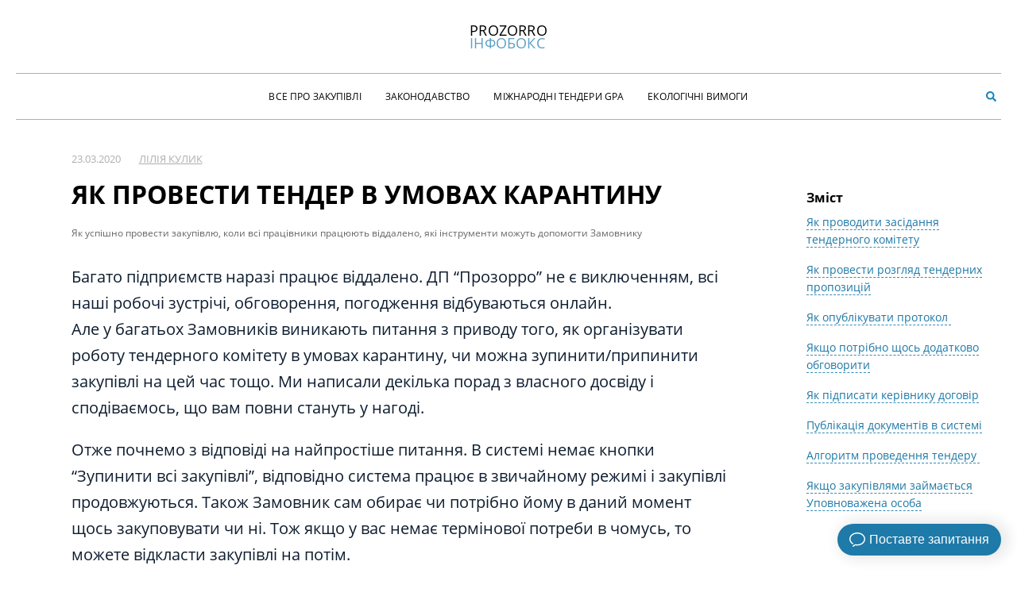

--- FILE ---
content_type: text/html; charset=UTF-8
request_url: https://infobox.prozorro.org/articles/yak-provesti-tender-v-umovah-karantinu
body_size: 14024
content:
<!DOCTYPE html>
<!--[if IE 8]> <html lang="ua" class="ie8"> <![endif]-->
<!--[if IE 9]> <html lang="ua" class="ie9"> <![endif]-->
<!--[if !IE]><!--> <html lang="ua"> <!--<![endif]-->
<head>
    <meta charset="utf-8">
    <meta name="viewport" content="width=device-width, initial-scale=1, shrink-to-fit=no">
    <meta http-equiv="x-ua-compatible" content="ie=edge">
    <link rel="shortcut icon" href="/favicon.ico">

    <meta name="csrf-token" content="NbX3QLgZtSOQ9IaQ2Rqg7IOU59bgTEngIrprQoVk">
    <!-- Google Tag Manager -->
    <script>(function (w, d, s, l, i) {
            w[l] = w[l] || [];
            w[l].push({
                'gtm.start':
                    new Date().getTime(), event: 'gtm.js'
            });
            var f = d.getElementsByTagName(s)[0],
                j = d.createElement(s), dl = l != 'dataLayer' ? '&l=' + l : '';
            j.async = true;
            j.src =
                'https://www.googletagmanager.com/gtm.js?id=' + i + dl;
            f.parentNode.insertBefore(j, f);
        })(window, document, 'script', 'dataLayer', 'GTM-W297TCW');</script>
    <!-- End Google Tag Manager -->

    <title>Як проводити публічні закупівлі віддалено</title>
        <meta name="description" content="Як успішно провести закупівлю, коли всі працівники працюють віддалено, які інструменти можуть допомогти Замовнику" />
        
        <!-- Schema.org markup for Google+ -->
        <meta itemprop="name" content="Як проводити публічні закупівлі віддалено">
        <meta itemprop="description" content="Як успішно провести закупівлю, коли всі працівники працюють віддалено, які інструменти можуть допомогти Замовнику">
        <meta itemprop="image" content="/cache/images/640_480_max/upload/images/main/1201/767/kartantyn1-696x398.jpg">

        <!-- Twitter Card data -->
        <meta name="twitter:card" content="summary_large_image">
        <meta name="twitter:site" content="https://twitter.com/the_prozorro">
        <meta name="twitter:title" content="Як проводити публічні закупівлі віддалено">
        <meta name="twitter:description" content="Як успішно провести закупівлю, коли всі працівники працюють віддалено, які інструменти можуть допомогти Замовнику">
        <meta name="twitter:creator" content="">
        <meta name="twitter:image:src" content="/cache/images/640_480_max/upload/images/main/1201/767/kartantyn1-696x398.jpg">

        <!-- Open Graph data -->
        <meta property="og:title" content="Як проводити публічні закупівлі віддалено" />
        <meta property="og:type" content="website" />
        <meta property="og:url" content="http://infobox.prozorro.org/articles/yak-provesti-tender-v-umovah-karantinu" />
        <meta property="og:image" content="/cache/images/640_480_max/upload/images/main/1201/767/kartantyn1-696x398.jpg" />
        <meta property="og:description" content="Як успішно провести закупівлю, коли всі працівники працюють віддалено, які інструменти можуть допомогти Замовнику" />
                        <meta property="article:published_time" content="2020-03-23 00:00:00" />
        <meta property="article:section" content="Стаття" />
                                
<!-- automatically generated meta tags -->


    
    <link rel="stylesheet" href="/css/app.css?id=64905f1502fd3a156832">
    <link rel="stylesheet" href="/css/vendor.css?id=e288baa35b544989d39a">

    <!-- Global site tag (gtag.js) - Google Analytics -->
    <script async src="https://www.googletagmanager.com/gtag/js?id=UA-73544428-6"></script>
    <script>
        window.dataLayer = window.dataLayer || [];

        function gtag() {
            dataLayer.push(arguments);
        }

        gtag('js', new Date());

        gtag('config', 'UA-73544428-6');
    </script>

    <script src="https://www.google.com/recaptcha/api.js?hl=uk" async defer></script>

</head>

<body>
<!-- Google Tag Manager (noscript) -->
<noscript>
    <iframe src="https://www.googletagmanager.com/ns.html?id=GTM-W297TCW"
            height="0" width="0" style="display:none;visibility:hidden"></iframe>
</noscript>
<!-- End Google Tag Manager (noclass="block-searchscript) -->
<header class="header-v2" id="app-header">
    <div class="container-v2">
        <div class="header-v2__burger burger js-burger"><span></span></div>
        <div class="header-v2__main-logo main-logo">
            <a href="/" class="main-logo__wrapper">
                <span class="main-logo__title">Prozorro</span>
                <em class="main-logo__subtitle">Інфобокс</em>
            </a>
        </div>
        <div class="header-v2__main-menu main-menu js-main-menu">
            <nav class="main-menu__nav">
                <a class="main-menu__item" href="https://infobox.prozorro.org/articles">Все про закупівлі</a>
                <a class="main-menu__item" href="https://infobox.prozorro.org/news-mert">Законодавство</a>
                <a class="main-menu__item" href="https://infobox.prozorro.org/gpa">Міжнародні тендери GPA</a>
                <a class="main-menu__item" href="https://infobox.prozorro.org/gpp-requirements">Екологічні Вимоги</a>
            </nav>
            <div class="main-menu__search">
                <search-v2-component />
            </div>
        </div>
    </div>
</header>

<main id="app" class=content>
    
    <section class="p-article">







        <div class="page-block" data-av-animation="fadeInUp">

            <main class="container-v2">
                <div class="content">

                    <items-component type="articles" v-bind:initial-show="false"></items-component>

                    <article-component inline-template>
                        <div class="block-article">
                            <div class="article__body">
                                <div class="body__head">
                                    <div class="head__info">
                                        <div class="info__subtitle">
                                                                                            <span class="subtitle__date">23.03.2020</span>
                                                <span v-on:click="selected_author = {&quot;id&quot;:25,&quot;login&quot;:&quot;Lilia Kulyk&quot;,&quot;email&quot;:&quot;l.timokhina@prozorro.ua&quot;,&quot;name&quot;:&quot;\u041b\u0456\u043b\u0456\u044f \u041a\u0443\u043b\u0438\u043a&quot;,&quot;surname&quot;:null,&quot;secondname&quot;:&quot;&quot;,&quot;dateofbirth&quot;:null,&quot;phone&quot;:&quot;&quot;,&quot;created_at&quot;:&quot;2018-07-30 06:17:59&quot;,&quot;updated_at&quot;:&quot;2022-01-17 12:06:03&quot;,&quot;verified&quot;:1,&quot;verification_token&quot;:null,&quot;full_name&quot;:&quot;\u041b\u0456\u043b\u0456\u044f \u041a\u0443\u043b\u0438\u043a&quot;}"
                                                      class="subtitle__author">Лілія Кулик</span>
                                                                                    </div>

                                        <h1 class="info__title">
                                            Як провести тендер в умовах карантину
                                        </h1>
                                    </div>
                                </div>

                                                                    <div class="body__caption">
                                        Як успішно провести закупівлю, коли всі працівники працюють віддалено, які інструменти можуть допомогти Замовнику
                                    </div>
                                
                                <div class="body__contents">
                                    <acticle-navigation class="nav_in-article"></acticle-navigation>
                                </div>

                                <div class="body__text">
                                    <p dir="ltr">Багато підприємств наразі працює віддалено. ДП “Прозорро” не є виключенням, всі наші робочі зустрічі, обговорення, погодження відбуваються онлайн. <br>Але у багатьох Замовників виникають питання з приводу того, як організувати роботу тендерного комітету в умовах карантину, чи можна зупинити/припинити закупівлі на цей час тощо. Ми написали декілька порад з власного досвіду і сподіваємось, що вам повни стануть у нагоді.</p><p dir="ltr">Отже почнемо з відповіді на найпростіше питання. В системі немає кнопки “Зупинити всі закупівлі”, відповідно система працює в звичайному режимі і закупівлі продовжуються. Також Замовник сам обирає чи потрібно йому в даний момент щось закуповувати чи ні. Тож якщо у вас немає термінової потреби в чомусь, то можете відкласти закупівлі на потім.</p><p dir="ltr">А тепер поговоримо, як ще все-таки проводити закупівлі в умовах карантину та віддаленої роботи.</p><h2>Як проводити засідання тендерного комітету</h2><p dir="ltr">Більшість людей звикли проводити засідання тендерного комітету оффлайн, збиратись в переговорці, обговорювати, наводити свої аргументи і спільно приймати рішення. Проте, за нинішніх умов це все можна робити й онлайн.</p><p dir="ltr">Наприклад, якщо Вам потрібно обговорити тендерну документацію, то Ви можете зробити її в Гугл-докс, і всі Ваші працівники зможуть додавати свої коментарі чи пропозиції щодо зміни певних положень в ТД. Так само Ви можете опрацьовувати і проект договору. Насправді, ми вже в такому форматі давно все обговорюємо. Як це виглядатиме, Ви можете побачити на малюнку.</p><br><div class="img-popup"><div class="img__wrapper"><img src="https://lh6.googleusercontent.com/I7Om4Ke2NxH2RSlCEH8StnmXisAimEa0OLNhw1jSnVaT4LRMeu997HaEpOmKDmSVkRJUSQuAfTEkM__BjxNeX0gzHgEAAXFe9gaEwznvPI-EU7H59YHlpr76mao9eaqusqOJB_DM" width="602" height="281" class="img-popup"><i></i></div></div><h2>Як провести розгляд тендерних пропозицій</h2><p dir="ltr">Пропозиції все одно кожен член тендерного комітету розглядає сам і потім деякі моменти обговорює з колегами. Відповідно, секретар тендерного комітету може написати всім членам ТК на електронну пошту або в якийсь месенджер та повідомити, що наразі відбувається розгляд пропозиції Учасника N і дати посилання на тендер. А вже кожен член ТК заходить на карту тендеру і дивиться документи Учасника N, адже в Прозорро все знаходиться у відкритому доступі.</p><p dir="ltr">А далі Ви можете або в якийсь файл писати свої коментарі щодо певних документів або ж зробити гугл-таблицю і туди кожен член ТК вписуватиме свої коментарі. Приклад на малюнку.</p><div class="img-popup"><div class="img__wrapper"><img src="https://lh4.googleusercontent.com/QBxWGW-G-VLar1hufyiYyayePOW3tJDEqP1Gxvx52I6TEFfmAF8VNtFapkyfIDwc4GH79v2IlrG7K0yA4UExpPmFfce1ZsqMchUgFbnIZ8T5myDY0iAWWJvaWZe6ggtSxB3Irjcg" width="391" height="296" class="img-popup"><i><br></i></div></div><p dir="ltr">Далі секретар ТК робить попередній варіант Протоколу ТК в Гугл-докс та знову розсилає на всіх на погодження. Кожен член ТК робить позначку, погоджується він з протоколом чи ні.</p><div class="img-popup"><div class="img__wrapper"><img src="https://lh6.googleusercontent.com/RLb7KsG4X_sgxxkQ4xclSiRqBLvjBKsHlpPj7Ma6TTWwuIe9TSIOrlUXHEQ6hB5ve7i3CPyFRWOl3UW62EnjPo5trPM2Y6vPA33aKncgD0pahhKZvxh0j3ofNVPLXF2inMw_zOyl" width="602" height="251" class="img-popup"><i><br></i></div></div><h2>Як опублікувати протокол&nbsp;</h2><p dir="ltr">Ви можете постаратись зібрати підписи всіх членів тендерного комітету, щоб опублікувати протокол з усіма підписами в системі. Але можете опублікувати протокол без підписів. Адже в жодному законодавчому акті не зазначено, що в системі має бути опублікований протокол підписаний всіма членами тендерного комітету.</p><h2>Якщо потрібно щось додатково обговорити</h2><p dir="ltr">Наразі провести зустріч онлайн також не є проблемою, просто створюєте зустріч в Гугл-календарі, додаєте всіх людей до учасників зустрічі і всі отримують посилання на зустріч в запланований час. Також в зустрічі буде посилання за допомогою якого всі бажаючі зможуть приєднатись онлайн (на нього вказує стрілочка).</p><div class="img-popup"><div class="img__wrapper"><img src="https://lh4.googleusercontent.com/ZS7SOFPZcaVLKgs4LJQCIuVI4DRrEOx8bLKFYMGDo92LJSiPqiUAWPMJJYhR3DMhBkl_yVXS_1brhhu2mhSCZYufTAS5uMp-ysK8LBZVvDQIGFj06YJw8FYmakf1n6n_Ra-tl_uy" width="543" height="186" class="img-popup"><i><br></i></div></div><p dir="ltr">Також не забувайте про можливість робити групи в різних месенджерах, наприклад WhatsApp, Viber, Telegram, Facebook Messenger, Slack тощо.&nbsp;Там Ви зможете обговорити нагальні питання, такі як відповіді на запитання Постачальника тощо.</p><h2>Як підписати керівнику договір</h2><p dir="ltr">Ми вже писали вище, що узгодити умови договору, як всередині вашого підприємства, так і з Учасником, з яким ви будете його підписувати. А далі Учасник може підписати договір зі свого боку та відправити його кур’єром вашому керівнику або будь-якій іншій особі, яка уповноважена підписати договір. Далі ваш представник підписує договір і сканує цей договір або ж робить його фотографію та відправляє вам для публікації.&nbsp;</p><p dir="ltr">Якщо ви отримали не скан-копію договору, а просто фото різних сторінок договору, тоді знайдіть в Гугл безкоштовні онлайн програми, щоб з’єднати всі ці картинки до купи та перевести в формат ПДФ. Все готово, можете публікувати договір.</p><h2>Публікація документів в системі</h2><p dir="ltr">Завдяки тому, що система електронна, ви можете нею користуватись знаходячись в будь-якій точці світу, головне щоб там був інтернет. У вашого кабінету немає прив’язки до вашого офісу чи робочого комп’ютера, тож вам достатньо просто мати при собі носій зі своїм УЕП<span style="color: rgb(77, 81, 86); font-family: arial, sans-serif; font-size: 1rem;">\</span>КЕП і тоді ви зможете підписувати та публікувати документи будь-де.</p><h2>Алгоритм проведення тендеру&nbsp;</h2><p>А тепер давайте пройдемо по кроках:</p><p>1. Створюєте ТД в Гугл-докс та обговорюєте її<br>2. Публікуєте з дому ТД в системі<br>3. Відповідаєте на питання Постачальників, попередньо обговоривши відповідь в групі в месенджері<br>4. Розглядаєте пропозиції після аукціону, переглядаючи їх у відкритому доступі в системі<br>5. Робите таблицю з результатами розгляду, а потім протокол в Гугл-докс, де всі позначають, погоджуються вони підписати протокол чи ні<br>6. Робите договір в Гугл-докс, щоб обговорити його умови з Переможцем та вашими представниками<br>7. Керівник отримує підписаний договір від Постачальника, підписує зі свого боку та відправляє на оприлюднення<br>8. Договір оприлюднюється, всі задоволені і продовжують дотримуватись умов карантину</p><p></p><h2>Якщо закупівлями займається Уповноважена особа</h2><p dir="ltr">Якщо ж у вас закупівлями займається Уповноважена особа, то в такому разі вам буде ще простіше організувати її роботу, адже питання у неї можуть виникнути лише в підписанні договору про закупівлю, як це зробити наведено вище в статті.</p><p dir="ltr">Як бачите, зараз існує дуже багато механізмів, які дають змогу працювати онлайн. А також ці інструменти можуть допомогти вам в майбутньому економити час та багато паперу. <br>Вдалих вам закупівель</p><div><br></div>
                                </div>

                                                                    <div class="info__tags">
                                                                                    <span
                                                class="tags__item"
                                                v-on:click="selected_tag = {'id': 184, 'name': 'підготовка тендеру'}"
                                            >підготовка тендеру, </span>
                                                                                    <span
                                                class="tags__item"
                                                v-on:click="selected_tag = {'id': 82, 'name': 'тендерна документація'}"
                                            >тендерна документація, </span>
                                                                                    <span
                                                class="tags__item"
                                                v-on:click="selected_tag = {'id': 85, 'name': 'тендерний комітет'}"
                                            >тендерний комітет, </span>
                                                                            </div>
                                
                                <div class="article__author">
                                    <div class="article__image">
                                                                                    <img
                                                class="img-fluid"
                                                src="/cache/images/300_300_max/upload/images/user/25/1350/79372433-10220465510216179-3927512081955291136-n.jpg"
                                            />
                                                                            </div>

                                    <div
                                        v-on:click="selected_author = {&quot;id&quot;:25,&quot;login&quot;:&quot;Lilia Kulyk&quot;,&quot;email&quot;:&quot;l.timokhina@prozorro.ua&quot;,&quot;name&quot;:&quot;\u041b\u0456\u043b\u0456\u044f \u041a\u0443\u043b\u0438\u043a&quot;,&quot;surname&quot;:null,&quot;secondname&quot;:&quot;&quot;,&quot;dateofbirth&quot;:null,&quot;phone&quot;:&quot;&quot;,&quot;created_at&quot;:&quot;2018-07-30 06:17:59&quot;,&quot;updated_at&quot;:&quot;2022-01-17 12:06:03&quot;,&quot;verified&quot;:1,&quot;verification_token&quot;:null,&quot;full_name&quot;:&quot;\u041b\u0456\u043b\u0456\u044f \u041a\u0443\u043b\u0438\u043a&quot;,&quot;preview&quot;:{&quot;id&quot;:1350,&quot;subject_id&quot;:25,&quot;subject_type&quot;:&quot;App\\Models\\User&quot;,&quot;isPreview&quot;:1,&quot;image_type&quot;:null,&quot;image_file_name&quot;:&quot;79372433-10220465510216179-3927512081955291136-n.jpg&quot;,&quot;image_file_size&quot;:48021,&quot;image_content_type&quot;:&quot;image\/jpeg&quot;,&quot;image_updated_at&quot;:null,&quot;image_alt_ru&quot;:null,&quot;image_alt_ua&quot;:null,&quot;image_alt_en&quot;:null,&quot;created_at&quot;:&quot;2021-12-03 17:11:52&quot;,&quot;updated_at&quot;:&quot;2021-12-03 17:11:52&quot;}}"
                                        class="subtitle__author"
                                    >Лілія Кулик</div>
                                </div>

                                
                                
                                <div class="comments row">
                                    <div class="article__social">
    <div class="rating-controls" data-post-id="1201" role="group">
        <div class="rating-controls__btn-group">
            <span class="rating-controls__title">Сподобалась стаття?</span>

            <button class="rating-controls__btn rating-controls__btn_like">
                <i class="fa fa-thumbs-up" aria-hidden="true"></i>
            </button>

            <button class="rating-controls__btn rating-controls__btn_dislike">
                <i class="fa fa-thumbs-down" aria-hidden="true"></i>
            </button>
        </div>

        <div class="rating-controls__btn-group rating-controls__btn-group_none">
            <span class="rating-controls__title">
                Сподобалось:
                <b class="rating-controls__amount" id="likes">
                    22
                </b>
            </span>
                <span class="rating-controls__title rating-controls__title_ml">
                Не сподобалось:
                <b class="rating-controls__amount" id="dislikes">
                    1
                </b>
            </span>
        </div>
    </div>

    <div class="rating-controls">
        <div class="rating-controls__title">Поділитися:</div>

        <social-sharing url="http://infobox.prozorro.org/articles/yak-provesti-tender-v-umovah-karantinu" inline-template>
            <div  class="block-share__links">
                <network network="facebook">
                    <div class="block-share__link m__fb"><i class="fab fa-facebook-f"></i></div>
                </network>
                <network network="twitter">
                    <div class="block-share__link m__twitter"><i class="fab fa-twitter"></i></div>
                </network>
                <network network="telegram">
                    <div class="block-share__link m__telegram"><i class="fab fa-telegram-plane"></i></div>
                </network>
            </div>
        </social-sharing>
    </div>
</div>

<div class="block_comments">
    <div class="coments_title_wrapper">
        <h3 class="commenst_title">Коментарі</h3>
        <button class="add_comment button button_blue">Залишити коментар</button>
    </div>
    <div class="comments_wrapper">
                                                <div class="article_comment" id="comment369">
                    <div class="comment_media">
                        <img class="comment_user_pick" src="/images/Userpic.svg">
                    </div>
                    <div class="comment_userinfo">
                        <span class="comment_user_name">Светлана</span>
                        <span class="comment_date"></span>
                        <div class="comment_body">А что делать поставщикам, которые тоже работают удаленно, как им подписать документы, и можно ли пользоваться просто ЕЦП, и не будет ли это поводом дисквалификации?</div>

                        <div class="comment_controls">
                            <a class="comment_reply" data-comment-id="369" data-comment-autor="Светлана" >
                                Відповісти
                            </a>
                        </div>
                                                                                         <div class="article_comment " id="comment374">
                                        <div class="comment_media">
                                            <img class="comment_user_pick" src="/images/Userpic.svg">
                                        </div>
                                        <div class="comment_userinfo">
                                            <span class="comment_user_name">Ліля</span>
                                            <span class="comment_date"></span>
                                            <div class="comment_body">Светлана, Для постачальників ми теж напишемо статтю. Але насправді Постачальникам також можна частину порад використовувати. Все переводити в онлайн. Для цього достатньо підготувати довідки, скинути їх директору, він роздруковує, підписує, ставить печатки, фотографує та відправляє вам назад.</div>

                                            <div class="comment_controls">
                                                <a class="comment_reply" data-comment-autor="Ліля" data-comment-id="369" >
                                                    Відповісти
                                                </a>
                                            </div>
                                         </div>
                                    </div>
                                                                 <div class="article_comment " id="comment389">
                                        <div class="comment_media">
                                            <img class="comment_user_pick" src="/images/Userpic.svg">
                                        </div>
                                        <div class="comment_userinfo">
                                            <span class="comment_user_name">Светлана</span>
                                            <span class="comment_date"></span>
                                            <div class="comment_body">Ліля, но у директора дома тоже нет принтера, все работают удаленно, получается поставщикам надо как-то добираться до офиса?</div>

                                            <div class="comment_controls">
                                                <a class="comment_reply" data-comment-autor="Светлана" data-comment-id="369" >
                                                    Відповісти
                                                </a>
                                            </div>
                                         </div>
                                    </div>
                                                                 <div class="article_comment d-none" id="comment396">
                                        <div class="comment_media">
                                            <img class="comment_user_pick" src="/images/Userpic.svg">
                                        </div>
                                        <div class="comment_userinfo">
                                            <span class="comment_user_name">Ліля</span>
                                            <span class="comment_date"></span>
                                            <div class="comment_body">Светлана, Я вас розумію, але як варіант тоді тимчасово привезти принтер до директора додому, купити ще один принтер, користуватись послугами копіцентрів, які приймають замовлення онлайн. Все залежить від ваших можливостей</div>

                                            <div class="comment_controls">
                                                <a class="comment_reply" data-comment-autor="Ліля" data-comment-id="369" >
                                                    Відповісти
                                                </a>
                                            </div>
                                         </div>
                                    </div>
                             
                                                              <div class="comment_controls">
                                    <a class="comment_show_more" >
                                        Ще 1 відповідь
                                    </a>
                                </div>
                                                                          </div>
                </div>
                                        <div class="article_comment" id="comment388">
                    <div class="comment_media">
                        <img class="comment_user_pick" src="/images/Userpic.svg">
                    </div>
                    <div class="comment_userinfo">
                        <span class="comment_user_name">Ірина</span>
                        <span class="comment_date"></span>
                        <div class="comment_body">А якщо, наприклад, згідно умов ТД, вимагається надання постачальником оригіналів довідок, а саме: довідки МВС та з податкової? Як бути в такому випадку? Дякую.</div>

                        <div class="comment_controls">
                            <a class="comment_reply" data-comment-id="388" data-comment-autor="Ірина" >
                                Відповісти
                            </a>
                        </div>
                                                                                         <div class="article_comment " id="comment486">
                                        <div class="comment_media">
                                            <img class="comment_user_pick" src="/images/Userpic.svg">
                                        </div>
                                        <div class="comment_userinfo">
                                            <span class="comment_user_name">Ліля</span>
                                            <span class="comment_date"></span>
                                            <div class="comment_body">Ірина, писати вимогу Замовнику внести зміни в ТД</div>

                                            <div class="comment_controls">
                                                <a class="comment_reply" data-comment-autor="Ліля" data-comment-id="388" >
                                                    Відповісти
                                                </a>
                                            </div>
                                         </div>
                                    </div>
                             
                                                                          </div>
                </div>
                                        <div class="article_comment" id="comment478">
                    <div class="comment_media">
                        <img class="comment_user_pick" src="/images/Userpic.svg">
                    </div>
                    <div class="comment_userinfo">
                        <span class="comment_user_name">Наталья</span>
                        <span class="comment_date"></span>
                        <div class="comment_body">Дуже цікава позиція, що ніяким нормативним документом не встановлено підгружати підписаний протокол ТК і можна не підписаний. Якщо Законом передбачено підгружати саме протокол і тим же Законом встановлено порядок його підпису, то недотримання такого порядку робить цей документ нечинним. І в систему ви підгрузите не документ, а просто папірець...</div>

                        <div class="comment_controls">
                            <a class="comment_reply" data-comment-id="478" data-comment-autor="Наталья" >
                                Відповісти
                            </a>
                        </div>
                                                                                         <div class="article_comment " id="comment481">
                                        <div class="comment_media">
                                            <img class="comment_user_pick" src="/images/Userpic.svg">
                                        </div>
                                        <div class="comment_userinfo">
                                            <span class="comment_user_name">Ліля</span>
                                            <span class="comment_date"></span>
                                            <div class="comment_body">Наталья, тут якраз питання в тому, а де саме написано, що протокол про прийняття рішення про відхилення пропозиції чи протокол про визначення переможця має бути оприлюднений на порталі?</div>

                                            <div class="comment_controls">
                                                <a class="comment_reply" data-comment-autor="Ліля" data-comment-id="478" >
                                                    Відповісти
                                                </a>
                                            </div>
                                         </div>
                                    </div>
                             
                                                                          </div>
                </div>
                                        <div class="article_comment" id="comment482">
                    <div class="comment_media">
                        <img class="comment_user_pick" src="/images/Userpic.svg">
                    </div>
                    <div class="comment_userinfo">
                        <span class="comment_user_name">Василий</span>
                        <span class="comment_date"></span>
                        <div class="comment_body">как всегда ни о чем. Вы бы лучше перенесли изменения, которые вступят в самый разгар карантина с 19.04.20.
Уже много специалистов по тендерам уволилось, ждите коллапс по всей Украине после этой даты.</div>

                        <div class="comment_controls">
                            <a class="comment_reply" data-comment-id="482" data-comment-autor="Василий" >
                                Відповісти
                            </a>
                        </div>
                                            </div>
                </div>
                        </div>

</div>

<div class="modal reviev_modal">
    <div class="modal__dialog">
        <div class="dialog__container">
            <div class="modal__close">✖</div>
            <div class="review_form_wrapper">
                <form id="review_form">

                    <div class="form-group">
                        <input class="forms-back_input form-control" name="name" id="name" type="text" placeholder="Ваше ім`я">
                        <input class="forms-back_input form-control" name="email" id="email" type="text" placeholder="Ваш email">
                        <input type="hidden" name="parent_id" value="0">
                        <input type="hidden" name="post_id" value="1201">
                        <input type="hidden" name="module_name" value="articles">
                    </div>

                    <div class="form-group">
                        <textarea name="message" id="message" class="error forms-back_textarea" placeholder="Ваш коментар"></textarea>
                    </div>

                    <div class="form-group">
                        <div id="g-recaptcha" class="g-recaptcha" data-sitekey="6Le8Qr4ZAAAAAPEneHEfVPgQzaVUf1Hce6ZLYg3b"></div>
                    </div>

                    <button class="send_review button button_blue">Надіслати коментар</button>

                </form>
            </div>
        </div>
    </div>
</div>


                                </div>
                                <div class="article__more">
    <div class="block-articles">
        <div class="articles__title">
            Можливо, вас також зацікавить:
        </div>

        <div class="articles__list">
                            <div class="articles__item">
                    <div class="item__body">
                        <a href="https://infobox.prozorro.org/articles/necinovi-kriteriji-ocinki" class="body__title">
                            Нецінові критерії оцінки
                        </a>
                    </div>
                </div>
                            <div class="articles__item">
                    <div class="item__body">
                        <a href="https://infobox.prozorro.org/articles/tenderna-dokumentaciya" class="body__title">
                            Тендерна документація
                        </a>
                    </div>
                </div>
                            <div class="articles__item">
                    <div class="item__body">
                        <a href="https://infobox.prozorro.org/articles/z-chogo-pochati-robotu-v-sistemi-prozorro-1" class="body__title">
                            Як зареєструватись в Прозорро Замовнику
                        </a>
                    </div>
                </div>
                            <div class="articles__item">
                    <div class="item__body">
                        <a href="https://infobox.prozorro.org/articles/tenderne-zabezpechennya" class="body__title">
                            Тендерне забезпечення
                        </a>
                    </div>
                </div>
                            <div class="articles__item">
                    <div class="item__body">
                        <a href="https://infobox.prozorro.org/articles/uzagalneni-rekomendaciji-dlya-zamovnikiv-shchodo-zapovnennya-tendernoji-dokumentaciji-dlya-proceduri-zakupivli-vidkriti-torgi" class="body__title">
                            Узагальнені рекомендації для замовників щодо заповнення тендерної документації для процедури закупівлі - відкриті торги
                        </a>
                    </div>
                </div>
                    </div>
    </div>
</div>

                            </div>
                        </div>

                    </article-component>

                </div>

                <aside class="aside__controls article__nav">
                    <acticle-navigation></acticle-navigation>
                </aside>

            </main>

        </div>

        <div class="page-block block-start article__subscribe">
            <div class="container">
                <div id="block-subscribe" class="block-subscribe block-subscribe-v2">
    <div class="block-subscribe__wrapper">
        <div class="block-subscribe__title">Актуальні новини, статті інфобоксу, роз&#039;яснення</div>
        <form id="email-subscribe" class="form-subscribe" action="" method="get">
            <div class="form-subscribe__input_wrapper">
                <input placeholder="E-mail" class="form-subscribe__input" data-rule-required="true" data-msg-required="Введіть ваш email" data-rule-email="true" data-msg-email="Введіть дійсний email" name="email" type="text" value="">
            </div>

            <button class="form-subscribe__submit button" type='submit'>ПІДПИСАТИСЯ</button>
        </form>
    </div>
</div>
            </div>
        </div>

    </section>
</main>
<footer class="footer-v2">
        <div class="container-v2">
            <div class="footer-v2__line footer-v2__line_first">
                <div class="footer-v2__cell order-mobile-1">
                    <div class="footer-v2__main-logo main-logo">
                        <a href="/" class="main-logo__wrapper">
                            <span class="main-logo__title">Prozorro</span>
                            <em class="main-logo__subtitle">Інфобокс</em>
                        </a>
                    </div>
                </div>
                <div class="footer-v2__cell order-mobile-3">
                    <a class="footer-v2__sitemap-item" href="https://infobox.prozorro.org/faq">FAQ</a>
                    <a class="footer-v2__sitemap-item" href="https://prozorro.gov.ua/">Головна Prozorro</a>
                    <a class="footer-v2__sitemap-item" href="https://specifications.prozorro.org/specifications">Специфікації</a>
                    <a class="footer-v2__sitemap-item" href=https://infobox.prozorro.org/updates>Оновлення</a>
                    <a class="footer-v2__sitemap-item" href=https://infobox.prozorro.org/newlaw-zamovnykam>Новий закон</a>
                </div>
                <div class="footer-v2__cell order-mobile-2">
                    <div class="footer-v2__text-item footer-v2__text-item_large">044 281 42 87</div>
                    <div class="footer-v2__text-item"><i>пн-чт</i> 8:30 – 17:15</div>
                    <div class="footer-v2__text-item"><i>пт</i> 8:30 – 16:00</div>
                </div>
            </div>
            <div class="footer-v2__line footer-v2__line_second">
                <div class="footer-v2__cell order-mobile-2">
                    <div class="footer-v2__copyright">© Prozorro 2026</div>
                </div>
                <div class="footer-v2__links order-mobile-1">
                    <a href="https://prozorro.gov.ua/majdanchiki-prozorro" class="footer-v2__links-item">Майданчики</a>
                    <a href="https://prozorro.gov.ua/" class="footer-v2__links-item">Інструменти моніторингу</a>
                    <a href="https://dozorro.org/" class="footer-v2__links-item">Дозорро</a>
                    <a href="http://www.amc.gov.ua/amku/control/main/uk/index" class="footer-v2__links-item">Антимонопольний комітет України</a>
                    <a href="http://www.me.gov.ua/?lang=uk-UA" class="footer-v2__links-item">Мінекономіки</a>
                </div>
            </div>
        </div>
    </footer>

<script src="https://embed.small.chat/T04QGHNFQGFJRS25CY.js" async></script>

<div class="modal m-subscription">
    <div class="modal__dialog">
        <div class="dialog__container">
            <div class="modal__close">✖</div>

            <div class="form-content">
                <div class="form-content-first">
                    <div class="modal__title">Яку саме інформацію ви бажаєте отримувати?</div>
                    <div class="modal__description">Ми прагнемо доставляти лише ті повідомлення, які ви хочете отримувати. Якщо вас цікавлять повідомлення про щось нове на інфобоксі, залиште вашу адресу електроної пошти тут.</div>

                    <form method="POST" action="https://infobox.prozorro.org/articles/yak-provesti-tender-v-umovah-karantinu" accept-charset="UTF-8" role="form" class="form-help form_ajax" data-url="/api/subscribe" data-renew="1"><input name="_token" type="hidden" value="NbX3QLgZtSOQ9IaQ2Rqg7IOU59bgTEngIrprQoVk">

                    <input type="hidden" name="email" class="input_email">

                    <div class="modal__options">
                        <div class="option__item">
                            <label class="item__description">
                                <input name="customer" type="checkbox" checked value="1">
                                <div class="blue">для замовників</div>
                                <div>Отримувати поради та актуальну інформацію для Замовника</div>
                            </label>
                        </div>
                        <div class="option__item">
                            <label class="item__description">
                                <input name="users" type="checkbox" checked value="1">
                                <div class="green">для постачальників</div>
                                <div>Отримувати повідомлення про нові статті та актуальну інформацію для постачальників</div>
                            </label>
                        </div>
                        <div class="option__item">
                            <label class="item__description">
                                <input name="press" type="checkbox" checked value="1">
                                <div class="orange">для журналістів</div>
                                <div>Отримувати повідомлення про актуальні можливості системи з моніторінгу публічних закупівель</div>
                            </label>
                        </div>
                    </div>

                    <button class="form-subscribe__submit button button_green solid" type='submit'>ПІДПИСАТИСЯ</button>

                    </form>
                </div>

                <div class="form-content-last">
                    <div class="message">
                        Дякуємо за підписку на розсилку від Прозорро
                    </div>
                </div>
            </div>
        </div>
    </div>
</div>

<div class="modal modal-window_image-zoom">
    <div class="modal__dialog">
        <div class="dialog__container">
            <div class="modal__close">✖</div>
            <div class="modal-window__image-zoom">
                <img class="modal-window_image" src="">
            </div>
        </div>
    </div>
</div>
<script defer src="/js/app.js?id=c1236d09faad7428ca1e"></script>
</body>
</html>


--- FILE ---
content_type: text/html; charset=utf-8
request_url: https://www.google.com/recaptcha/api2/anchor?ar=1&k=6Le8Qr4ZAAAAAPEneHEfVPgQzaVUf1Hce6ZLYg3b&co=aHR0cHM6Ly9pbmZvYm94LnByb3pvcnJvLm9yZzo0NDM.&hl=uk&v=PoyoqOPhxBO7pBk68S4YbpHZ&size=normal&anchor-ms=20000&execute-ms=30000&cb=8em7xx8ytf8e
body_size: 49330
content:
<!DOCTYPE HTML><html dir="ltr" lang="uk"><head><meta http-equiv="Content-Type" content="text/html; charset=UTF-8">
<meta http-equiv="X-UA-Compatible" content="IE=edge">
<title>reCAPTCHA</title>
<style type="text/css">
/* cyrillic-ext */
@font-face {
  font-family: 'Roboto';
  font-style: normal;
  font-weight: 400;
  font-stretch: 100%;
  src: url(//fonts.gstatic.com/s/roboto/v48/KFO7CnqEu92Fr1ME7kSn66aGLdTylUAMa3GUBHMdazTgWw.woff2) format('woff2');
  unicode-range: U+0460-052F, U+1C80-1C8A, U+20B4, U+2DE0-2DFF, U+A640-A69F, U+FE2E-FE2F;
}
/* cyrillic */
@font-face {
  font-family: 'Roboto';
  font-style: normal;
  font-weight: 400;
  font-stretch: 100%;
  src: url(//fonts.gstatic.com/s/roboto/v48/KFO7CnqEu92Fr1ME7kSn66aGLdTylUAMa3iUBHMdazTgWw.woff2) format('woff2');
  unicode-range: U+0301, U+0400-045F, U+0490-0491, U+04B0-04B1, U+2116;
}
/* greek-ext */
@font-face {
  font-family: 'Roboto';
  font-style: normal;
  font-weight: 400;
  font-stretch: 100%;
  src: url(//fonts.gstatic.com/s/roboto/v48/KFO7CnqEu92Fr1ME7kSn66aGLdTylUAMa3CUBHMdazTgWw.woff2) format('woff2');
  unicode-range: U+1F00-1FFF;
}
/* greek */
@font-face {
  font-family: 'Roboto';
  font-style: normal;
  font-weight: 400;
  font-stretch: 100%;
  src: url(//fonts.gstatic.com/s/roboto/v48/KFO7CnqEu92Fr1ME7kSn66aGLdTylUAMa3-UBHMdazTgWw.woff2) format('woff2');
  unicode-range: U+0370-0377, U+037A-037F, U+0384-038A, U+038C, U+038E-03A1, U+03A3-03FF;
}
/* math */
@font-face {
  font-family: 'Roboto';
  font-style: normal;
  font-weight: 400;
  font-stretch: 100%;
  src: url(//fonts.gstatic.com/s/roboto/v48/KFO7CnqEu92Fr1ME7kSn66aGLdTylUAMawCUBHMdazTgWw.woff2) format('woff2');
  unicode-range: U+0302-0303, U+0305, U+0307-0308, U+0310, U+0312, U+0315, U+031A, U+0326-0327, U+032C, U+032F-0330, U+0332-0333, U+0338, U+033A, U+0346, U+034D, U+0391-03A1, U+03A3-03A9, U+03B1-03C9, U+03D1, U+03D5-03D6, U+03F0-03F1, U+03F4-03F5, U+2016-2017, U+2034-2038, U+203C, U+2040, U+2043, U+2047, U+2050, U+2057, U+205F, U+2070-2071, U+2074-208E, U+2090-209C, U+20D0-20DC, U+20E1, U+20E5-20EF, U+2100-2112, U+2114-2115, U+2117-2121, U+2123-214F, U+2190, U+2192, U+2194-21AE, U+21B0-21E5, U+21F1-21F2, U+21F4-2211, U+2213-2214, U+2216-22FF, U+2308-230B, U+2310, U+2319, U+231C-2321, U+2336-237A, U+237C, U+2395, U+239B-23B7, U+23D0, U+23DC-23E1, U+2474-2475, U+25AF, U+25B3, U+25B7, U+25BD, U+25C1, U+25CA, U+25CC, U+25FB, U+266D-266F, U+27C0-27FF, U+2900-2AFF, U+2B0E-2B11, U+2B30-2B4C, U+2BFE, U+3030, U+FF5B, U+FF5D, U+1D400-1D7FF, U+1EE00-1EEFF;
}
/* symbols */
@font-face {
  font-family: 'Roboto';
  font-style: normal;
  font-weight: 400;
  font-stretch: 100%;
  src: url(//fonts.gstatic.com/s/roboto/v48/KFO7CnqEu92Fr1ME7kSn66aGLdTylUAMaxKUBHMdazTgWw.woff2) format('woff2');
  unicode-range: U+0001-000C, U+000E-001F, U+007F-009F, U+20DD-20E0, U+20E2-20E4, U+2150-218F, U+2190, U+2192, U+2194-2199, U+21AF, U+21E6-21F0, U+21F3, U+2218-2219, U+2299, U+22C4-22C6, U+2300-243F, U+2440-244A, U+2460-24FF, U+25A0-27BF, U+2800-28FF, U+2921-2922, U+2981, U+29BF, U+29EB, U+2B00-2BFF, U+4DC0-4DFF, U+FFF9-FFFB, U+10140-1018E, U+10190-1019C, U+101A0, U+101D0-101FD, U+102E0-102FB, U+10E60-10E7E, U+1D2C0-1D2D3, U+1D2E0-1D37F, U+1F000-1F0FF, U+1F100-1F1AD, U+1F1E6-1F1FF, U+1F30D-1F30F, U+1F315, U+1F31C, U+1F31E, U+1F320-1F32C, U+1F336, U+1F378, U+1F37D, U+1F382, U+1F393-1F39F, U+1F3A7-1F3A8, U+1F3AC-1F3AF, U+1F3C2, U+1F3C4-1F3C6, U+1F3CA-1F3CE, U+1F3D4-1F3E0, U+1F3ED, U+1F3F1-1F3F3, U+1F3F5-1F3F7, U+1F408, U+1F415, U+1F41F, U+1F426, U+1F43F, U+1F441-1F442, U+1F444, U+1F446-1F449, U+1F44C-1F44E, U+1F453, U+1F46A, U+1F47D, U+1F4A3, U+1F4B0, U+1F4B3, U+1F4B9, U+1F4BB, U+1F4BF, U+1F4C8-1F4CB, U+1F4D6, U+1F4DA, U+1F4DF, U+1F4E3-1F4E6, U+1F4EA-1F4ED, U+1F4F7, U+1F4F9-1F4FB, U+1F4FD-1F4FE, U+1F503, U+1F507-1F50B, U+1F50D, U+1F512-1F513, U+1F53E-1F54A, U+1F54F-1F5FA, U+1F610, U+1F650-1F67F, U+1F687, U+1F68D, U+1F691, U+1F694, U+1F698, U+1F6AD, U+1F6B2, U+1F6B9-1F6BA, U+1F6BC, U+1F6C6-1F6CF, U+1F6D3-1F6D7, U+1F6E0-1F6EA, U+1F6F0-1F6F3, U+1F6F7-1F6FC, U+1F700-1F7FF, U+1F800-1F80B, U+1F810-1F847, U+1F850-1F859, U+1F860-1F887, U+1F890-1F8AD, U+1F8B0-1F8BB, U+1F8C0-1F8C1, U+1F900-1F90B, U+1F93B, U+1F946, U+1F984, U+1F996, U+1F9E9, U+1FA00-1FA6F, U+1FA70-1FA7C, U+1FA80-1FA89, U+1FA8F-1FAC6, U+1FACE-1FADC, U+1FADF-1FAE9, U+1FAF0-1FAF8, U+1FB00-1FBFF;
}
/* vietnamese */
@font-face {
  font-family: 'Roboto';
  font-style: normal;
  font-weight: 400;
  font-stretch: 100%;
  src: url(//fonts.gstatic.com/s/roboto/v48/KFO7CnqEu92Fr1ME7kSn66aGLdTylUAMa3OUBHMdazTgWw.woff2) format('woff2');
  unicode-range: U+0102-0103, U+0110-0111, U+0128-0129, U+0168-0169, U+01A0-01A1, U+01AF-01B0, U+0300-0301, U+0303-0304, U+0308-0309, U+0323, U+0329, U+1EA0-1EF9, U+20AB;
}
/* latin-ext */
@font-face {
  font-family: 'Roboto';
  font-style: normal;
  font-weight: 400;
  font-stretch: 100%;
  src: url(//fonts.gstatic.com/s/roboto/v48/KFO7CnqEu92Fr1ME7kSn66aGLdTylUAMa3KUBHMdazTgWw.woff2) format('woff2');
  unicode-range: U+0100-02BA, U+02BD-02C5, U+02C7-02CC, U+02CE-02D7, U+02DD-02FF, U+0304, U+0308, U+0329, U+1D00-1DBF, U+1E00-1E9F, U+1EF2-1EFF, U+2020, U+20A0-20AB, U+20AD-20C0, U+2113, U+2C60-2C7F, U+A720-A7FF;
}
/* latin */
@font-face {
  font-family: 'Roboto';
  font-style: normal;
  font-weight: 400;
  font-stretch: 100%;
  src: url(//fonts.gstatic.com/s/roboto/v48/KFO7CnqEu92Fr1ME7kSn66aGLdTylUAMa3yUBHMdazQ.woff2) format('woff2');
  unicode-range: U+0000-00FF, U+0131, U+0152-0153, U+02BB-02BC, U+02C6, U+02DA, U+02DC, U+0304, U+0308, U+0329, U+2000-206F, U+20AC, U+2122, U+2191, U+2193, U+2212, U+2215, U+FEFF, U+FFFD;
}
/* cyrillic-ext */
@font-face {
  font-family: 'Roboto';
  font-style: normal;
  font-weight: 500;
  font-stretch: 100%;
  src: url(//fonts.gstatic.com/s/roboto/v48/KFO7CnqEu92Fr1ME7kSn66aGLdTylUAMa3GUBHMdazTgWw.woff2) format('woff2');
  unicode-range: U+0460-052F, U+1C80-1C8A, U+20B4, U+2DE0-2DFF, U+A640-A69F, U+FE2E-FE2F;
}
/* cyrillic */
@font-face {
  font-family: 'Roboto';
  font-style: normal;
  font-weight: 500;
  font-stretch: 100%;
  src: url(//fonts.gstatic.com/s/roboto/v48/KFO7CnqEu92Fr1ME7kSn66aGLdTylUAMa3iUBHMdazTgWw.woff2) format('woff2');
  unicode-range: U+0301, U+0400-045F, U+0490-0491, U+04B0-04B1, U+2116;
}
/* greek-ext */
@font-face {
  font-family: 'Roboto';
  font-style: normal;
  font-weight: 500;
  font-stretch: 100%;
  src: url(//fonts.gstatic.com/s/roboto/v48/KFO7CnqEu92Fr1ME7kSn66aGLdTylUAMa3CUBHMdazTgWw.woff2) format('woff2');
  unicode-range: U+1F00-1FFF;
}
/* greek */
@font-face {
  font-family: 'Roboto';
  font-style: normal;
  font-weight: 500;
  font-stretch: 100%;
  src: url(//fonts.gstatic.com/s/roboto/v48/KFO7CnqEu92Fr1ME7kSn66aGLdTylUAMa3-UBHMdazTgWw.woff2) format('woff2');
  unicode-range: U+0370-0377, U+037A-037F, U+0384-038A, U+038C, U+038E-03A1, U+03A3-03FF;
}
/* math */
@font-face {
  font-family: 'Roboto';
  font-style: normal;
  font-weight: 500;
  font-stretch: 100%;
  src: url(//fonts.gstatic.com/s/roboto/v48/KFO7CnqEu92Fr1ME7kSn66aGLdTylUAMawCUBHMdazTgWw.woff2) format('woff2');
  unicode-range: U+0302-0303, U+0305, U+0307-0308, U+0310, U+0312, U+0315, U+031A, U+0326-0327, U+032C, U+032F-0330, U+0332-0333, U+0338, U+033A, U+0346, U+034D, U+0391-03A1, U+03A3-03A9, U+03B1-03C9, U+03D1, U+03D5-03D6, U+03F0-03F1, U+03F4-03F5, U+2016-2017, U+2034-2038, U+203C, U+2040, U+2043, U+2047, U+2050, U+2057, U+205F, U+2070-2071, U+2074-208E, U+2090-209C, U+20D0-20DC, U+20E1, U+20E5-20EF, U+2100-2112, U+2114-2115, U+2117-2121, U+2123-214F, U+2190, U+2192, U+2194-21AE, U+21B0-21E5, U+21F1-21F2, U+21F4-2211, U+2213-2214, U+2216-22FF, U+2308-230B, U+2310, U+2319, U+231C-2321, U+2336-237A, U+237C, U+2395, U+239B-23B7, U+23D0, U+23DC-23E1, U+2474-2475, U+25AF, U+25B3, U+25B7, U+25BD, U+25C1, U+25CA, U+25CC, U+25FB, U+266D-266F, U+27C0-27FF, U+2900-2AFF, U+2B0E-2B11, U+2B30-2B4C, U+2BFE, U+3030, U+FF5B, U+FF5D, U+1D400-1D7FF, U+1EE00-1EEFF;
}
/* symbols */
@font-face {
  font-family: 'Roboto';
  font-style: normal;
  font-weight: 500;
  font-stretch: 100%;
  src: url(//fonts.gstatic.com/s/roboto/v48/KFO7CnqEu92Fr1ME7kSn66aGLdTylUAMaxKUBHMdazTgWw.woff2) format('woff2');
  unicode-range: U+0001-000C, U+000E-001F, U+007F-009F, U+20DD-20E0, U+20E2-20E4, U+2150-218F, U+2190, U+2192, U+2194-2199, U+21AF, U+21E6-21F0, U+21F3, U+2218-2219, U+2299, U+22C4-22C6, U+2300-243F, U+2440-244A, U+2460-24FF, U+25A0-27BF, U+2800-28FF, U+2921-2922, U+2981, U+29BF, U+29EB, U+2B00-2BFF, U+4DC0-4DFF, U+FFF9-FFFB, U+10140-1018E, U+10190-1019C, U+101A0, U+101D0-101FD, U+102E0-102FB, U+10E60-10E7E, U+1D2C0-1D2D3, U+1D2E0-1D37F, U+1F000-1F0FF, U+1F100-1F1AD, U+1F1E6-1F1FF, U+1F30D-1F30F, U+1F315, U+1F31C, U+1F31E, U+1F320-1F32C, U+1F336, U+1F378, U+1F37D, U+1F382, U+1F393-1F39F, U+1F3A7-1F3A8, U+1F3AC-1F3AF, U+1F3C2, U+1F3C4-1F3C6, U+1F3CA-1F3CE, U+1F3D4-1F3E0, U+1F3ED, U+1F3F1-1F3F3, U+1F3F5-1F3F7, U+1F408, U+1F415, U+1F41F, U+1F426, U+1F43F, U+1F441-1F442, U+1F444, U+1F446-1F449, U+1F44C-1F44E, U+1F453, U+1F46A, U+1F47D, U+1F4A3, U+1F4B0, U+1F4B3, U+1F4B9, U+1F4BB, U+1F4BF, U+1F4C8-1F4CB, U+1F4D6, U+1F4DA, U+1F4DF, U+1F4E3-1F4E6, U+1F4EA-1F4ED, U+1F4F7, U+1F4F9-1F4FB, U+1F4FD-1F4FE, U+1F503, U+1F507-1F50B, U+1F50D, U+1F512-1F513, U+1F53E-1F54A, U+1F54F-1F5FA, U+1F610, U+1F650-1F67F, U+1F687, U+1F68D, U+1F691, U+1F694, U+1F698, U+1F6AD, U+1F6B2, U+1F6B9-1F6BA, U+1F6BC, U+1F6C6-1F6CF, U+1F6D3-1F6D7, U+1F6E0-1F6EA, U+1F6F0-1F6F3, U+1F6F7-1F6FC, U+1F700-1F7FF, U+1F800-1F80B, U+1F810-1F847, U+1F850-1F859, U+1F860-1F887, U+1F890-1F8AD, U+1F8B0-1F8BB, U+1F8C0-1F8C1, U+1F900-1F90B, U+1F93B, U+1F946, U+1F984, U+1F996, U+1F9E9, U+1FA00-1FA6F, U+1FA70-1FA7C, U+1FA80-1FA89, U+1FA8F-1FAC6, U+1FACE-1FADC, U+1FADF-1FAE9, U+1FAF0-1FAF8, U+1FB00-1FBFF;
}
/* vietnamese */
@font-face {
  font-family: 'Roboto';
  font-style: normal;
  font-weight: 500;
  font-stretch: 100%;
  src: url(//fonts.gstatic.com/s/roboto/v48/KFO7CnqEu92Fr1ME7kSn66aGLdTylUAMa3OUBHMdazTgWw.woff2) format('woff2');
  unicode-range: U+0102-0103, U+0110-0111, U+0128-0129, U+0168-0169, U+01A0-01A1, U+01AF-01B0, U+0300-0301, U+0303-0304, U+0308-0309, U+0323, U+0329, U+1EA0-1EF9, U+20AB;
}
/* latin-ext */
@font-face {
  font-family: 'Roboto';
  font-style: normal;
  font-weight: 500;
  font-stretch: 100%;
  src: url(//fonts.gstatic.com/s/roboto/v48/KFO7CnqEu92Fr1ME7kSn66aGLdTylUAMa3KUBHMdazTgWw.woff2) format('woff2');
  unicode-range: U+0100-02BA, U+02BD-02C5, U+02C7-02CC, U+02CE-02D7, U+02DD-02FF, U+0304, U+0308, U+0329, U+1D00-1DBF, U+1E00-1E9F, U+1EF2-1EFF, U+2020, U+20A0-20AB, U+20AD-20C0, U+2113, U+2C60-2C7F, U+A720-A7FF;
}
/* latin */
@font-face {
  font-family: 'Roboto';
  font-style: normal;
  font-weight: 500;
  font-stretch: 100%;
  src: url(//fonts.gstatic.com/s/roboto/v48/KFO7CnqEu92Fr1ME7kSn66aGLdTylUAMa3yUBHMdazQ.woff2) format('woff2');
  unicode-range: U+0000-00FF, U+0131, U+0152-0153, U+02BB-02BC, U+02C6, U+02DA, U+02DC, U+0304, U+0308, U+0329, U+2000-206F, U+20AC, U+2122, U+2191, U+2193, U+2212, U+2215, U+FEFF, U+FFFD;
}
/* cyrillic-ext */
@font-face {
  font-family: 'Roboto';
  font-style: normal;
  font-weight: 900;
  font-stretch: 100%;
  src: url(//fonts.gstatic.com/s/roboto/v48/KFO7CnqEu92Fr1ME7kSn66aGLdTylUAMa3GUBHMdazTgWw.woff2) format('woff2');
  unicode-range: U+0460-052F, U+1C80-1C8A, U+20B4, U+2DE0-2DFF, U+A640-A69F, U+FE2E-FE2F;
}
/* cyrillic */
@font-face {
  font-family: 'Roboto';
  font-style: normal;
  font-weight: 900;
  font-stretch: 100%;
  src: url(//fonts.gstatic.com/s/roboto/v48/KFO7CnqEu92Fr1ME7kSn66aGLdTylUAMa3iUBHMdazTgWw.woff2) format('woff2');
  unicode-range: U+0301, U+0400-045F, U+0490-0491, U+04B0-04B1, U+2116;
}
/* greek-ext */
@font-face {
  font-family: 'Roboto';
  font-style: normal;
  font-weight: 900;
  font-stretch: 100%;
  src: url(//fonts.gstatic.com/s/roboto/v48/KFO7CnqEu92Fr1ME7kSn66aGLdTylUAMa3CUBHMdazTgWw.woff2) format('woff2');
  unicode-range: U+1F00-1FFF;
}
/* greek */
@font-face {
  font-family: 'Roboto';
  font-style: normal;
  font-weight: 900;
  font-stretch: 100%;
  src: url(//fonts.gstatic.com/s/roboto/v48/KFO7CnqEu92Fr1ME7kSn66aGLdTylUAMa3-UBHMdazTgWw.woff2) format('woff2');
  unicode-range: U+0370-0377, U+037A-037F, U+0384-038A, U+038C, U+038E-03A1, U+03A3-03FF;
}
/* math */
@font-face {
  font-family: 'Roboto';
  font-style: normal;
  font-weight: 900;
  font-stretch: 100%;
  src: url(//fonts.gstatic.com/s/roboto/v48/KFO7CnqEu92Fr1ME7kSn66aGLdTylUAMawCUBHMdazTgWw.woff2) format('woff2');
  unicode-range: U+0302-0303, U+0305, U+0307-0308, U+0310, U+0312, U+0315, U+031A, U+0326-0327, U+032C, U+032F-0330, U+0332-0333, U+0338, U+033A, U+0346, U+034D, U+0391-03A1, U+03A3-03A9, U+03B1-03C9, U+03D1, U+03D5-03D6, U+03F0-03F1, U+03F4-03F5, U+2016-2017, U+2034-2038, U+203C, U+2040, U+2043, U+2047, U+2050, U+2057, U+205F, U+2070-2071, U+2074-208E, U+2090-209C, U+20D0-20DC, U+20E1, U+20E5-20EF, U+2100-2112, U+2114-2115, U+2117-2121, U+2123-214F, U+2190, U+2192, U+2194-21AE, U+21B0-21E5, U+21F1-21F2, U+21F4-2211, U+2213-2214, U+2216-22FF, U+2308-230B, U+2310, U+2319, U+231C-2321, U+2336-237A, U+237C, U+2395, U+239B-23B7, U+23D0, U+23DC-23E1, U+2474-2475, U+25AF, U+25B3, U+25B7, U+25BD, U+25C1, U+25CA, U+25CC, U+25FB, U+266D-266F, U+27C0-27FF, U+2900-2AFF, U+2B0E-2B11, U+2B30-2B4C, U+2BFE, U+3030, U+FF5B, U+FF5D, U+1D400-1D7FF, U+1EE00-1EEFF;
}
/* symbols */
@font-face {
  font-family: 'Roboto';
  font-style: normal;
  font-weight: 900;
  font-stretch: 100%;
  src: url(//fonts.gstatic.com/s/roboto/v48/KFO7CnqEu92Fr1ME7kSn66aGLdTylUAMaxKUBHMdazTgWw.woff2) format('woff2');
  unicode-range: U+0001-000C, U+000E-001F, U+007F-009F, U+20DD-20E0, U+20E2-20E4, U+2150-218F, U+2190, U+2192, U+2194-2199, U+21AF, U+21E6-21F0, U+21F3, U+2218-2219, U+2299, U+22C4-22C6, U+2300-243F, U+2440-244A, U+2460-24FF, U+25A0-27BF, U+2800-28FF, U+2921-2922, U+2981, U+29BF, U+29EB, U+2B00-2BFF, U+4DC0-4DFF, U+FFF9-FFFB, U+10140-1018E, U+10190-1019C, U+101A0, U+101D0-101FD, U+102E0-102FB, U+10E60-10E7E, U+1D2C0-1D2D3, U+1D2E0-1D37F, U+1F000-1F0FF, U+1F100-1F1AD, U+1F1E6-1F1FF, U+1F30D-1F30F, U+1F315, U+1F31C, U+1F31E, U+1F320-1F32C, U+1F336, U+1F378, U+1F37D, U+1F382, U+1F393-1F39F, U+1F3A7-1F3A8, U+1F3AC-1F3AF, U+1F3C2, U+1F3C4-1F3C6, U+1F3CA-1F3CE, U+1F3D4-1F3E0, U+1F3ED, U+1F3F1-1F3F3, U+1F3F5-1F3F7, U+1F408, U+1F415, U+1F41F, U+1F426, U+1F43F, U+1F441-1F442, U+1F444, U+1F446-1F449, U+1F44C-1F44E, U+1F453, U+1F46A, U+1F47D, U+1F4A3, U+1F4B0, U+1F4B3, U+1F4B9, U+1F4BB, U+1F4BF, U+1F4C8-1F4CB, U+1F4D6, U+1F4DA, U+1F4DF, U+1F4E3-1F4E6, U+1F4EA-1F4ED, U+1F4F7, U+1F4F9-1F4FB, U+1F4FD-1F4FE, U+1F503, U+1F507-1F50B, U+1F50D, U+1F512-1F513, U+1F53E-1F54A, U+1F54F-1F5FA, U+1F610, U+1F650-1F67F, U+1F687, U+1F68D, U+1F691, U+1F694, U+1F698, U+1F6AD, U+1F6B2, U+1F6B9-1F6BA, U+1F6BC, U+1F6C6-1F6CF, U+1F6D3-1F6D7, U+1F6E0-1F6EA, U+1F6F0-1F6F3, U+1F6F7-1F6FC, U+1F700-1F7FF, U+1F800-1F80B, U+1F810-1F847, U+1F850-1F859, U+1F860-1F887, U+1F890-1F8AD, U+1F8B0-1F8BB, U+1F8C0-1F8C1, U+1F900-1F90B, U+1F93B, U+1F946, U+1F984, U+1F996, U+1F9E9, U+1FA00-1FA6F, U+1FA70-1FA7C, U+1FA80-1FA89, U+1FA8F-1FAC6, U+1FACE-1FADC, U+1FADF-1FAE9, U+1FAF0-1FAF8, U+1FB00-1FBFF;
}
/* vietnamese */
@font-face {
  font-family: 'Roboto';
  font-style: normal;
  font-weight: 900;
  font-stretch: 100%;
  src: url(//fonts.gstatic.com/s/roboto/v48/KFO7CnqEu92Fr1ME7kSn66aGLdTylUAMa3OUBHMdazTgWw.woff2) format('woff2');
  unicode-range: U+0102-0103, U+0110-0111, U+0128-0129, U+0168-0169, U+01A0-01A1, U+01AF-01B0, U+0300-0301, U+0303-0304, U+0308-0309, U+0323, U+0329, U+1EA0-1EF9, U+20AB;
}
/* latin-ext */
@font-face {
  font-family: 'Roboto';
  font-style: normal;
  font-weight: 900;
  font-stretch: 100%;
  src: url(//fonts.gstatic.com/s/roboto/v48/KFO7CnqEu92Fr1ME7kSn66aGLdTylUAMa3KUBHMdazTgWw.woff2) format('woff2');
  unicode-range: U+0100-02BA, U+02BD-02C5, U+02C7-02CC, U+02CE-02D7, U+02DD-02FF, U+0304, U+0308, U+0329, U+1D00-1DBF, U+1E00-1E9F, U+1EF2-1EFF, U+2020, U+20A0-20AB, U+20AD-20C0, U+2113, U+2C60-2C7F, U+A720-A7FF;
}
/* latin */
@font-face {
  font-family: 'Roboto';
  font-style: normal;
  font-weight: 900;
  font-stretch: 100%;
  src: url(//fonts.gstatic.com/s/roboto/v48/KFO7CnqEu92Fr1ME7kSn66aGLdTylUAMa3yUBHMdazQ.woff2) format('woff2');
  unicode-range: U+0000-00FF, U+0131, U+0152-0153, U+02BB-02BC, U+02C6, U+02DA, U+02DC, U+0304, U+0308, U+0329, U+2000-206F, U+20AC, U+2122, U+2191, U+2193, U+2212, U+2215, U+FEFF, U+FFFD;
}

</style>
<link rel="stylesheet" type="text/css" href="https://www.gstatic.com/recaptcha/releases/PoyoqOPhxBO7pBk68S4YbpHZ/styles__ltr.css">
<script nonce="BR-AjmSe2NgYFvtchsXtWg" type="text/javascript">window['__recaptcha_api'] = 'https://www.google.com/recaptcha/api2/';</script>
<script type="text/javascript" src="https://www.gstatic.com/recaptcha/releases/PoyoqOPhxBO7pBk68S4YbpHZ/recaptcha__uk.js" nonce="BR-AjmSe2NgYFvtchsXtWg">
      
    </script></head>
<body><div id="rc-anchor-alert" class="rc-anchor-alert"></div>
<input type="hidden" id="recaptcha-token" value="[base64]">
<script type="text/javascript" nonce="BR-AjmSe2NgYFvtchsXtWg">
      recaptcha.anchor.Main.init("[\x22ainput\x22,[\x22bgdata\x22,\x22\x22,\[base64]/[base64]/bmV3IFpbdF0obVswXSk6Sz09Mj9uZXcgWlt0XShtWzBdLG1bMV0pOks9PTM/bmV3IFpbdF0obVswXSxtWzFdLG1bMl0pOks9PTQ/[base64]/[base64]/[base64]/[base64]/[base64]/[base64]/[base64]/[base64]/[base64]/[base64]/[base64]/[base64]/[base64]/[base64]\\u003d\\u003d\x22,\[base64]\x22,\x22exHDql1Iwo3Ch8OEZXUXwonCgRXDiykgcsKVUxhQRiE+GsKSYWlOY8OBDsOzfljDocO9b2XDtsKbwp5JW2bCjcK4wpbDsRLDs0PDkF5Kw5nCiMKONsOkc8KaZWPDjcO/SMOswonCtwTCghtpwoTCr8Kow5vClVbDlxnDlsO8L8KCFWlGKcKfw7DDtcKAwpULw5bDv8OyQMO9w65gwqcIby/DgcK7w4gxai1zwpJsJwbCuy3CnhnClCRUw6Qda8KFwr3DsiVIwr9kE1TDsSrCo8KLA0Fyw4QTRMKXwrkqVMKnw54MF3bCr1TDrC9XwqnDuMKrw7k8w5dWAxvDvMOjw5/DrQMVworCji/[base64]/[base64]/L0HCmikvES8QUUrDijV2wrDCisOKbsKRw64uSMKbMsKHKsK3AHNGaSdkHQTDv1knwpNPw7rDukV6TMKHw4nDtcODC8Kow5x2FVEHDsOLwo/[base64]/[base64]/CkMK0wpbCiFnCo04EwoU+w7hvw6fDvUzChsOOMcKWw5Q4OsK5W8KUwq9tG8Oqw6t9w7rDucKPw5XCmzDCiktmVcOXw4Q1K0DDg8K6VsKGaMO0YwcNA3rCncODej8AScOSbcOgw6R/[base64]/wrXCslbDgWddYsKfw4gXwrkAKnTDg8OIfmrDoXx5RsKYGFXCuUzCn0fChFdMDMOfDcKzw4jCosKhw77DocK2GcKKw6/ClEXDvGnDkXZGwoN4w6hBwq1qL8KkwovDnsOpI8KswrjCmAzDrcKvfMOrwrHCocOVw7DCoMKGwqB6wqgqw5NXYzXDmC7Cg3IBCsKBD8KjS8KtwrrDvxhxwq1yOw7DkhFew6ZDPhzDjcOawqLDu8Kzw4/[base64]/[base64]/CviXCtsKBb8K3HHlfdWpOaMOkb8OYw7low6XDmsKOwpPCm8KEw7rCil1vcC14BCFOURNDw7HCq8K/I8OoeR3DpEfDpsOXwpXDvjDDgMKdwqRfNTHDsCR+wolzAsO2w4kXwp1fH3TDgMOFPMO5wohdQx47w7DChMOiNy7CsMOWw5HDglTDpsKVGFIWwqsWw4AdbMO5wrNaV3/[base64]/[base64]/[base64]/ZMK9wppFwrTDmcOkwofCvcOoVyzCpH/CuMKpw5Q1wp3CrMKXEhknJSpAwpfCiWxMdDfCjkdawonDgcKHw6wFKcOJw4JUwrZbwppdZQPClMKlwpJJc8KRwrc0H8KFwpppw4nCqHk3ZsKhwr/Dk8O7w6Z0wonDphbDnnE6CTMZA1PDgMKawpNLYnNEwqnDmMKYwrHCk2XCoMKhe0Mxw6vDlE9yR8K5wrPDu8KYbsK8C8Kewo3Dn18CG2vDqUXDncOPw6DCikDCrMOVfSDCrMOdwo0sSXrDjm/DsSfCpxvDvjF3w43Cl3cGXiFfFcOsQCBCfBjDicORcSMEHcOZFsOAw7gaw6BzC8KOSkEcwpHCn8KXNg7DjcKcFsKKw4wNw6BveisEwpHCpEzCoQIxw6YAw6MHcsKswoFsRHTChcKjZQ8XwpzDtMOYw4rDksOvw7fDhA7Dgk/CtlHDvTfDl8K4Z37DsnIzBsK3w5l6w7DDiXPDlMOxZ13Dm1rDg8KtSsKuCcKVwrzDjngjw6snw40jCcKrwpxTwpvDl1DDrMK1OkfCsAwIZsOXHGHDoAE+H1pqRMK1wpHCkcOnw4JcAVXCncKkYx9Nw74WOQfDmnDDmsOMHcK3R8OHesKQw4/CjCLDj1nCn8KOw4VJwotfYcKQw7vCjS/[base64]/Ch2rCrnRZw4INcDNwAULDvQJ4acKow5p9wofCo8KYwrvDhGY5A8KIG8KlQFBEJ8OVw5g4wrLCoR9AwpAUw5B1wojCukRcGhZ3OMKgwrDDsHDClcKuwpfCnAPCgFHDpl8wwp/DiThbwrXDqBU7bcOvM3gzOsKfVcKUCADDrsKLDMOqwpfDlsK6GR1IwrZ8fAxWw5pTw6rClMOQw6HCkQzDisKwwrZeQcO+EFzCuMOXKSVSwrjCm3jCq8K2OcOdXVpwGQ/DucObwp/[base64]/[base64]/Cg8OfwosXJAgvw6sqdy7CgH7DlHVkw4zDmcKYGjTCijgNTsOuP8OXw7HDvyMCw6xow6jCph1DLsOwwojCj8ONwprDp8K7wrJmCsKxwoIowpvDojJDcmAJCsKwwpfDisKMwq/DhcOLKVNfZAdNU8OAwpNpw6sJwoPDpsO/woXCslN3woE3woDDhMKZw5LCqMKGeTYBwo9JDDAyw6zDrhR9w4Blwp3DssKbwoZlBU03bsOdw496wrkeVHd/esOFwrQ5RlUyRzfCnyjDrywaw7bCqkjDo8OhC01GRsOtwoHDtS/CvQQOLzjCl8OwwrU4wqdSJsKew7nDvsK/woDDncO7wrPCocKYAMORwqPClT7DvMKKwr0ITcKZJFNHwr3Cl8OwwonCuQzDhkZew5DDkmo2w55vw4/ChsOnHTXCu8OHw7RYwrvDmm5Dcw7ClmHDmcO9w67CucKVBcK6wr5AMMOZw4vDi8OQGQ7DtmvDrjFqwrrCgCnCvsKiWRJ/[base64]/[base64]/B8KTwqkuTsOMw73DvMKkY2Y/w7ZyLcOEwoxJw79Rwp7Dti7Cv17CqcKXwr/CrsKuwpjCvn/CjcKxw5HDrMOMV8KjcVAuHBR3OlDDpXAHw5/[base64]/bk7CqMOmVzrCgT/[base64]/DvcKQw5VTw5bDn0kZO0TCgiQ+c10SHncZw5YbNMOgw5NKVAHCgD/DvsOvwrVrwpxCOcOUNW7Diy8MfsO0UDVdw7LCi8OqacKYe2JFw696ICzCusONfV/DqhZ/wqzCv8KSw6oiwoHDr8KZUMOiM3XDj1DCv8OIw5jCmGIWwqLDl8OUwojDlC0LwqVSw6AsUcKjH8KPwozDoi1pw7g3wpHDgTUqw4LDvcK8RGrDg8OXPMOnJzwICXnCuwdCwoDDk8OMVcO/[base64]/YHvDs03Cp3Jhw7lAwol+SknDty7Dn8KTwoc6LsOZwrHCscOsfzozwp1udD4Zw5cOPMKHw754w51/wrMuUsKFEsK3wphLViZVICzCtiJCBkXDkMKELcKXMcKUCcKxI0A2w5sRWA/Dg27CqcOLwrTDrsOgwrxTMnnDm8OSCX7DmSlsG1ALMMKDEcOJeMKPw7jCvzPDtcOYw5PDukseFz9lw6bDqMKUDcO2esK2woQ3wpvCv8KUesKkwrkHwqLDqi83Rwp+w5/Dq3QnM8O7w6xdwpbDp8KjWmgDfcKdfSvDv0LDosO3GMObNRfCuMKMwrHDixfCuMKSaxcBw4h0WRHDhXoaw6V1JMKbw5RfCcOjVmHCmXt1wrglw6vDg0dMwoUUCMO4TkvCmlPCq2x2CU10wpdTwpzCmWNRwqhiw6dufzvCisODDcKTw4/Ck0tyUwBrTBLDocOQwqvDisKbw6R2ZcO0dUldwpbDi19mwp3CssK8MQXCp8OpwqoWfVXDrwAIw5MwwoPDgUwRTMOoZnNJw6wOJMKCwqtCwqV/XMKaV8OVw7VnISLDiGTCtcKnB8KFEMKNFMK9w7fCjMKowoIQw6zDtmYrw7HDlQnCmXJPw6MzFsKWJgPCjMOmwrjDj8OBesKffMOLDQcaw7Rgw6AnNMOXwpPDj23Cvz5ZAcONfMK9wqTDq8KdwojCv8K/[base64]/DlwcYwo7DglEOccOMVMKzW17CmcORfcKgD8K3wp4fw4/[base64]/CvHPClcOyN8KHwpYLwpnDm8OBI8O+LwUPNsKXXjF0d8OsFcKQT8OrAsOQwpzDtUHDl8KKw5bCpHbDvjl2QiDCsAc/w5tJw5QSwq3CiFPDqxzDssK1HMOwwrZsw7jDq8Kdw7vDgnlYQMO1McKHw5LCpcO+KzU3KUfCrWoKwo/DkHZJw5jCjRvCoRN3w5YpF2TCpcOywpYEwqHDtlVFOMKDJsKjEMK/VyEAE8KNWsKZw44/SCDCkn/DjsOBGGscD1xtwqY6esKHw7Rdwp3Cl0diwrHDjBPCucKJw67DmALDjkzDuxhxwoHDtjMqT8OXI1zDlW3DlMOZw6t/MWh3w603eMOUNsKUWjghbUTChl/Cu8OZDsOmf8KKUSzChMOraMO3UR3DiQ/DmcOJMMOKwpzCsz8GaUY5wozDl8O5w4DDpMKYwoXCh8KkRw1Mw4jDnHrDtcODwrwFYVzCjcKUfmdIw6vDpMO9w6oMw4fCggsvw50wwqFPaX3DkF5fw7nDmsOoAsKvw41HCihgIRPDvsKTDEzCv8OyGnQDwrvCtCF5w4vDg8OrWMOVw5HCiMO/Un0uK8Opwr8WQMOKdHsCOMOfwqXCnsOBw6zCpsKDM8Kcw4UYNMKUwqrCvhzDg8ODZk/DpQ4MwqRmw6LCk8OgwqFhdWvDr8O6LRJxDERIwrTDv2dmw7PClsKBXMOhFHF2w4AeEsKxw6rCt8OzwrHCpcO8G1l6ACdCOH9GwrjDtlJ/[base64]/DjkIQw57DlHUUw5HDn8OaDD/DvmzChMOKAEZqw6vDqcOdw70hwrHCo8OawrhWw7zClsK/AVlDYyxpLsKDw5vDuWYUw5gNBEnDpMOXPMONH8O3WQFqwpnDjDhVwrPCjhbDnMOow69oacOhwqxcQMK4bsKXw4YJw4TDisOVURfCrsKvw5zDj8OAwpjCn8KBGx8mw6Y+eE7DvsK6wpvCvcOpw4XCgMOyw5TCgCnDlxsXwqrDocO/BlBzLz7Dn2Vawr/[base64]/Ct8OrwoRzFMKpw4/CvgTDjl3DnsKVwrZlQMK3w7sPwrLDjMOHworCmiLDoWEDcMKDw4Z/ccObHMO0SWgxAk4gw4jDlcKGEhQYUcOwwqAnw78Ww7Q8JBtwQjEuD8KrasOOwr/[base64]/anokSUpBwo7Cil4RHsOqTcK6IUgQSX9HGsOYw6zDhsKZesKIDwBALVrCgg04fGLCrcKwwoPChRvDr1nDlsKFwrrCphzDqUHCk8OVEsKkG8OZwq3CgcOfFcOITMOlw53Cug3Cj1jCn0Mww6/CucOpCShkwrTDqDBiw6AAw4dHwotXBVYfwqg6w4NGdQZDcUXDoDbDn8KIXGBvwrkrHBLDuFYeX8KvQsOiwqnCrQLCmsKawpTCrcOFYMOOeDPCvwNBw7PCn3/DtcO+wpwfw4/Co8OlOiHDvw48wp/Djz9qVELDrsO4wq1aw5rCnjBeOcKFw4ZgwrbDisKIwr7DsDsqw7DCtsKywoRFwr1SLsOPw53CjMKmE8O9FcKKwqDCj8Kkw51bw4PCtcKlw7p8d8KUQsO/N8OlwrDCgwTCvcO0Mz7DsEHCtHo9wqnCvsKPVMOewqU8w5s0HX44wpAbLcKyw4wKHUsfwpkywpvDl17Ci8OOKjo/w7TCqTZzecOvwqTDr8OVwrrCu2bDscKfWTBbwpzDu1VXCsOcwr9Gwq3CncO8w7Bsw5NpwobCr0pGUTTCkMKxCwlVw4bCvsKbCSFTwpjCmFPCiD4gMy3CsW8lJhTCoHDCmTlQGnPCkMK/[base64]/DusOqwpTChns/wo/DmCxUH8OWDHscXnrCgsK2wqVEURnDvsOSw6/CsMKLw7kzwovDicODw6jCjWbDiMKDw43Cmj/CiMOrwrLDjsOaNBrDtMK+McO+woIQfcKsKsOpOcKiGxcowp09acOxMCrDp0XDmFvCpcKzfB/[base64]/[base64]/Cq0BDRXZOMT3Du33CoBYBenI3wq7DtHPCogNAZFEJV0Q0QMKww5ASYAzCscOwwrwpwoUOd8OBHMKlSh9JIsOCwql0wqh9w5zCi8OoRsKTNn/DvMO2JcOgwqzCrjgIw4vDsE/ClGnCvMOrw4fDusOMwoMiw4I7EgM3wr4vditdwrfDosO+KsKbw7PCncKBw5suEMKxC2dGw75sK8Odw61jwpYEQcOnw65xw6ZawqHCg8OlFjDDsQXCn8O8w5TCuV9AVcO3w5/DvHkVO3rDt2wKw7ISEMO1w4FiAWfDh8KzUxZrw5lRQcOow7vDlcK/OsK2ecKOw7zDscKhTSxuwrgAQsK9ZMOYwpnDjnjCrMOtw7XCthMJesOnOzzCjgoOw7FIXH9rwpnCjnh6w4HClMOSw44JXsKcwr3Dp8KVHMOXwrzDt8OFwpHCkwfCpV9MQBfDnMO/B1Yvw6DDoMKZwrlUw6fDicKSwo/CiEtIQWQQw7hgwpjCnEF4w4YkwpQkw53Dp8OPccOcWsOcwpTChcK4woHCkn15wqrClcOTW14ZN8KHPWTDujDCgAvCh8KVVsKuw5nDnMKgDVvCvsO7w7UICcKuw6DCjHfCj8KsDVbDmzfCkwLCq3DDn8OZw61Tw5vCoijCt34Hwqgjw6dRE8KrU8Osw4lswoFewr/DiFPDmSszw4fDoAPCnHrCjwVdwpnCrMKgw4ZdfTvDkyjClMO4woc1w67DhcKwwqPDhF7Cm8ORwqvCscKxw7IWVQXCq27DhDEHDUnDj0Mlw7Avw4XCnSDCjEfCsMKSwoHCoSQKwpvCvMK+wqUJSsOpwpAQMU/[base64]/DsMKaF27ChsO5JMOgw4wXHxjCrHsMWXjDssKVY8ORwqsPwqp/[base64]/[base64]/DqcKZdHPDsMOEw4DDsC7CsgIPwojCqgEwwrTDmhrDrMOow4RowrrDq8OgwpV3wrNQw7h3w60wcsKXCcObNBDDgsKZLEQsVcK/wowOw4vDjCHCkhpzw4nCjcOcwpRHAcKJB3vDi8OzF8OAdSLCsH3DsMK/[base64]/Dk2FwOsKGw6hCwqDDtMKfwoPDoMKnfgwrwrBFF8O/wpnDtMK5a8KmM8KMw7Ffw78WwqHDqkrDvMKGLXhFVCbDpDjDj3IENHZTQyTDqQjDoEPDscOceQwJXsK9wq/[base64]/DkDs0RhYcKMKsM8K7w7caF8KnUEzDp8OXPsOVSMKUw6sUdMK7aMKpwpUUQBDClXrDlzdgwpZpY3nCvMKxIsKFw5kuDsKPRcK+G1nCscKQd8KIw6TCnsK4O0BTwp5Zwq/DkVRgwq/CuTJcwpLCpcK2CSJ2O2dbVMOpA3XCqRVmRjVZGDzDiCTCj8OoA0EDw4EuNsOzIcKOfcOGwoljwpHDhkIfHDLCvQl5XD9Uw5JwcCXCvsOAAkDCsENnwogNLQJLw6/CoMOTw5zCuMOGw4t0w7jCih5lwrXDncOiw4vCtsOvRSdKG8O0GAnCtMK7WMODOgPCmSgWw4HCscODw47DlsKrw4EKZsOYeD7Dv8OTw7Irw6vDkiPDn8OpeMOpK8OrXMKKYmVRw7NEGcObD2fDmsOdWB7DrT/DrzdrZcKAw7YIw4EJwrhVw5lOwqJAw78HBHwkwopVw5VDZ33Ds8KgK8KXZ8KAMMKLVsO8YGfDoRkdw55IYy/CvsO6JF8CR8KwdxbCscOwe8Opw6jDkMKbYFXClMO/AQjCsMKXw6/[base64]/DucOzwr3DscKlwpjClVFEJcKVwow2eCPCuMOmwqMtND4uw4DCisKgFMOKw4VGNQ3CtsK7wqE4w6pNa8Kzw5zDuMKCwrTDq8O9UEDDuXZ9H1PDhWhJSTA+UMOFw7AucMKmSMKjY8OJw5gcd8KdwqwWGMKrbMKdVQg+w6XCg8KeQsOZXhUxQcK/Z8OUwo7CkxoADCpzw4h4wqfCvsK/wpgdFcKZKsOzw5Bqw7zDi8OMw4RcRMKMI8KdO3zDv8Ktw5wxwq0hMGNVWMKTwpgiw5ILwpEhZ8KPwqx1wqoBDcKqOsOXw7sOwpzCu3TCj8Kew4DDqcOvTik+bsOobxzCm8KPwop1wpPCi8OrFMKbwoDCkcO+wr9jYsKhw4o+bTzDkysoX8K7w6/DgcODw5Are0/DpTnDucOIURTDpRBwFcKpMjrDmMOSUMKBQsOxw7MdDMKsw7/CjsOowrPDlDJpKAHDgy83w5Y0w7k6QcK6wqXCmMKmw74dw6/CuyAaw6nCjcK6wq3DiEUjwrF1wol7GsKjw63Cny7CklzChMOkUMKUw4TDtsOwCMKiwqbDhcK+wrcEw5N3TlLDkcKLPyZQwrLDjMOSw4PDtsOxwrR1w77CgsOAwqwBwr7Dq8OswrjCpcO0SRcYUAbDhcK9P8OPUQbDky9sHFjCr1lIw57CvR/Cj8KMwr4Kwqc9Wh1hOcKHw7s0UAREw7fCrRYKwo3DocO5fGZ7wqwJwo7CpcOWNcK/wrbDnFtew4PDlcOZC1XCrsOpw7HDvRotPnBWwoNpKMKwCzrCtATDi8KlIsKmG8O+woDDrT/CtMO1UMOMwrvDp8K0GMOYwotrw7zDojF/V8OywqBjInXCjmvDkcOfwqzDg8O4wq1LwrLCtHdbFsKZw5RWwqJ6w5R2w7rCh8KcN8KswrXDq8K/[base64]/CucK6XcKbw67Dm8K/aA5gwoE+KMK2esOsFsOBJ8OoPcOJwoLDlsKDUEPClwYCw6PCt8KudsKBw6taw7nDj8OUDzxuScOtw5vCjMOdVhM7XsOtwolEwr7DsVbDnsOawrBHDsKDPcO1AcK9w6/CmcKgATR1w6wYwrMawovClEXChMKGEcOkw67DuAIfwrNNwplpwrtwwpfDiHjDmVrCkXRPw6LCjcOXwq3DkVPCtsOZw43DpU3CvRvCpDvDosOZXVTDojDDvcKqwrPCmcKjLMKBQcK9KsONE8Kvw4HCm8OJwqPCrGwbPwJeREJ2VMK8XcOrw7/DisOywqJvwo7DtygVIcKXDwJlPsOiVExgw4AfwpcwCsKicsORMMK5a8KeAMKrw5EKWnrDvcOxw7p/YcKvwq1sw5PCiSPDpMOUw4nDj8KWw5HDmMKzw5kYwogLcMOxwptWZRPDu8OaH8KIwrkOw6LCq0DCiMKww4nDvwfCisKJaRE/w4TDnk0eUSUORTpiSx90w7/DgF11J8OjbMKyERsGZsKZw5zDmEhEbXfCgxxPUHsvVmbDonbDsy3CiQbCm8KNC8OWEMKQE8KhDsOLaGAOHQd5dsKUP1A4w7zCs8OFbMKDwqVaw5MXw5/Dn8Ohwooew4/[base64]/[base64]/DzpdwrnDjsOEA1TCpXlnTcKXaW1wVMKYw5zDn8Ofw7gzUcKOKW8HIsOZJMOnw5xhVsOBSWPCusK1wrvDlcOoGMO2TgzDmsKIw7zCrRnDvsKawrlRw4oJwozDpsOIwpoybWxTHsK7w4p4w7bCrA57wrclTMOhwqI/wqMsNMOzVsKYw4XDocKWcsK/wpMOw73Ds8KVPBcsAMK0KjDCvMOywp5tw4dLwo4Wwo3DocO4JsKaw5/CosKBwoUxdW/[base64]/[base64]/CgcO/wofDnwVlQyxVwo3DjBdyaS4cPQZpb8OJwqDCqRgQw7HDry9pwpR1YcK/OcONwo3ClcO4cAfDjMKhLXYcw5PDucKNUQU5w4xnI8Oaw4rCrsOhwpc+w79Dw63CocOPFMOKLUIIE8Orwq0rwo/CtsK/EMOCwrnDtmTDs8K0VsKBdsK7w7V6w6bDizFfw7HDnsOQwojDqV7CqMK5e8K1A1wUPDAdJx1lw6t7IMKlGMOEw7bDvsOfw53DrQzDhMKQBDDCqF/Cu8OAw4F5FCASw716w5gew6LCv8OLw5vDk8KWfMOoO3gZw7QVwrlUwrwAw7/DnMO7XznCnsK2TVTCpzfDqx/Dv8OfwrvCv8OYDsKnScOHw6ckP8OVBMKow4MrZXPDrWXDh8Oiw7zDgRw2I8Kyw6A2R31XZxEhw63ClwfCokQMDFzCrXLCv8Kvw63DucKSw5/CrUxuwp/DhHPDhMOKw7nDplFpw7tcLMO8w4TCr2M2woPDiMK8w4JVwrPDu3LDqH/DnUPCvcObwqvDiibDjMKKRcO3YAjCs8OXHMKKS2laVsOldMOhw4rCi8KxMcKEw7DDlMK9WMKDwrpdw7HCjMKLw49ZSmjCjsOiwpZ8RsOkJUbCqcO3FiXDsAwxccO/G2DDsSkeGMOmNcOVa8OpfWEmUzw2w7/Dn3Yewo1XAsO8w5fCn8OFwrFEwrZFwofCuMOfBsOLw4F3QB/DvsOXDsO/wpIcw7wxw6TDi8O0wqU7wprCusKdw45Jw6/[base64]/CvMK2bTjDnsOhwrYDw5ksw4rCggc7ZcKBNQV1WmzCjcK9MAUjw4PDqcKiE8Ofw5/CszQIXMK1YcKdw7HCo3AJeE/CiDlqQcKnEsK7w7hTJhXCmcOjFAF0XgRsUQ1HHsOJLGTDgxvDpEIJwrrDu3hUw6N8wqfDjkfCgTJbJWvDv8OsbHjDhVEtw6TDnCDCrcOGUsKbET53wrTDvl3CuEN8wrPCpMKRBsOxCMORwqrDosO1Xm1sLF7Ci8K5H3HDl8KdEsKIc8KkUT/CiHh4wqrDsAnCgEDDvGpBwpfDo8K/[base64]/CqhpKIcOFccOPwo1oCMO/D8OZcsOHwp4oXjJNSDvCshLChhHCmlVQIEfDj8KtwrHDm8O4MAbCuTDDj8OFw7zDsg/DgsOUw5FMZADCnXRKHXTCksKnbk9zw7rCqMKAUmpgScKNXW/DmsKqRWTDssK+w591KkVKPcOJG8KxSQ8tE3vDmXLCsgkPw4jCkcKSw7B2c1DDmApyE8OKw6bCm2jCiUDCqMK/IcKiw6kXOsKTGW0Iw7tpHMKYMjM/[base64]/DrHTChcKPZ8ObwpoSw77Diw3Dr8OOGDIEGMOhaMKXD2DDs8OYFxhcBMOBw4RAC3LDglBPwpwbdsKDZHoww5jDmlLDhsOjwrBpEcOywp3Ck3JSw5BSS8OaFx/[base64]/CgV5mWEd9BcOrwpbDhHd5w60NU8KzKsO7wrDDiUPDnHPDhsOPesK2axnCmsOpwrvCtHlRwql1w4FCdMKwwpVjZCnChRV+dhMRfsKZwpvCuwIwUkdNwpPCqMKPSsOxwoDDuFzDkW3CgsOxwqFcbDRfw6AGFcK/MsOYw4jDt1kyZsKtwpxMdMOpwqzDoAnDlnLCgHkhcMO0w6gvwpNYw6FwcF/Cr8OYV2EfH8K0elsFw74mFXLCs8KMwrA6aMOIwrw2woXDnMKTw403w7rCijHCisOww6Mmw4/DlcKUwo1DwqUpA8K7F8KiPhZ+wqzDucOYw5rDo2bDnBg2wrPDl2IYasObBUsQw5EPwrpyExDCu2txw4RnwpfCocK5wonCn0pIPMKTw7/CvsKxEMOfN8Orw4QNwr7CrsOoPMOJRcOFM8KBVhDCuhZEw5TDl8KAw5jDqgPCrcO/w5FvI1TDhFdqw4dVYUTCmwDDnMO5RnxWTsKuM8K7w4zDompvwq/ChwjCrCrDvsO2wrsib33CvcKZbDBXw7cKwqIuwq7CncKBUllTw6fCncOvw7scE1TDpMObw6jCmlhJw4PDoMKwGyYyfcO5NMKyw7fDvhbClcOwwo/CssKAEMOcXsOmU8Ogw6LCuE3DiWJCw4vCom9iGBlWwpY3b1QHwqTDlmzDsMK+I8O5dcO2b8OMw7bDjsK4QsKswq7CoMKDTsOXw5zDpsKGPR7Dhw/DiVnDlUlaWARHwrjCtnLDp8OQwrvCocK2w7NtL8OQwpduC2tEwo0owod1wpjDoAJOwr7Cpg4TNcOpwpHCisK3K1PChsOaDMOFRsKNJww6QmnCqMKQecKdwplRw4fDjhsAwogYw7/CvsK2Zk1JOzElwrDDnSDDpHjCmgXCn8OBAcK/wrHDpiDDqcODdlbDk0dDwpMnS8KEwp3DpcOYK8Oyw77CosKlIyDCgkDCiBbCkk3Dgj8rw7ZTT8OZfMKEw5l9ecKvwq/DusKQw5Q7UnDDlsORRURfccKKfcOFenjCpWHDlcKPw5I2NETCuxBdwogGM8OHcGV/wpPDssO9OcKJw6fCpwFgVMKYRDNGKcKpUmPCncK/dynCiMKhwrMeNMKlw4TDk8OPE0EMSzPDj30lRcK8MwfCsMOtw6DCkcOgHsO3w6VLacK9aMK3b2k8IjbDnTJhw55xwpfDo8OmA8O5T8OxQlpaYQfCnQYmwrfDo0/DjiRPeUMvw7hXc8KRw611cCjChcKPZcKTR8ODDMOQGGFdOAXDiknDo8OAR8KqYcOvw5vCljjCqMKjQAcHCErCocKjWAkQZnUQJMKLw4jDkgjDryDDhB5swqQiwqbCnV3CtDlfWcOYw7jDvG/[base64]/[base64]/CsMK5YwvDj8K/woDCjirCsHVCw7XDiBlcw5ZJYznCu8KZwofCnEbCj3bDgMKLwoBEw7kTw6gdwoctwp3DghI3DsOFM8OKw6HCuBVIw6RiwpsILcOiwr/[base64]/w4XClMOyVHrDvH9LwpXCkBgUY0YjBsKFfsOGRWkbwr7DoFxPwqnCmBRce8KVbQPCk8O9wqIqw5pwwrUHwrDCg8KhwpXCv1bCv0B5w7dLTcOYSzTDvMOgOsO3DgrDmwQcw67DjD/CrMOVw5/CiltpCQ7CscKKw4EzccKNw5Z4wqnDvBrDshARw5g5w6g9w7/CvTkhw7NRH8OVXwJEWiPDmcOrfyHCr8O+wrhlwpRMw7LDscOww5MdSMO/w7goaDHDhsKSw6g8woM7QcOzwpBbHsKAwp/CnT/Ckm3CsMOiwo5QZWwhw6hnVMK5aGAjwpARDcKrw5LCo2E6HsKAWMKRY8KlGsKoMy/DkXnDmMKjYsKDUWpAw6VXOwjDssKzwqgQVsKbPMK9w7DDkwPCo03DhQdBVMKdOcKNwqHDo3/CmyxsdDrDrUY7w74Qw6hiw6nCtkvDpsOBCRDDqsOTwrNkL8Kzwo7DkCzCo8OUwpENw45EWcKeesOvZMKjOMKVGsKgLVDCimLDnsOZw5/DqX3CiRM7wpsBMVTCsMKNw7TCoMKmT2bDgQbDmcKzw6fDgHdEWMK3w45cw57DhH3Do8KIwqcSw68+dEPDsx9/[base64]/YcKhPMO6wqNvw67DssOOWUN+f8OddsOkGsOFwo04wprDvcO6HMKrNsK6w7luXH5Aw4YlwrVAZiMtNBXCq8OkSxbDiMKewr3Cgw7DpMKHw5DDtjE1XQElw6nDqMOsDmMIwqJgbXgxHRvDrQ4EwqvCg8OxWmwiXUspw5/[base64]/w7vDpFfCgwEVwqnDgl9pHkAFXXwOwrZCLlUvb27CpMO1w6vDkCLDoGXDiyzCpycyFVFsY8KOwrvCvyVkSsO3w75Xwo7DmcOTwrJiwoVFPMOeR8OpPS3CtcOFwoV6BsOXw7t0wprDnSDDjMO/[base64]/[base64]/[base64]/CsMKxMMKBbMOXY2LDgzvCscK/wpTDpcK8NGgKw7fDuMOnw7pyw43CnMK9wpLDmcKRCmvDonPCu0XDnVTCg8KGE1DCjygFUMKHw50TDsKeGMOQw5QYw6nDumzDlgQfw6LCh8O8w6kYWMKQEzUaK8OgM3DCmjbDrcOyaQ0AU8OHZDcYwr9vf3XCnXsXKzTCmcO8wqsYZW/CuXzCq2fDiAw7w4R7w5rCh8KCwr7CksKNw63DoxnCjcKmXkbDvMK0fsKyw5J8SMKvUsOPwpYcwqggcgLDrDzCl0kjfcOQJm7CuE/Dv1kIa1dGw6IYwpZnwpwJwqDDqWrDlsOOw4UNeMKLAkPChlEswqDDjMKEY2tKdsOjO8OHBkDDqcKQMApWw5kCFMKpQ8KOJHVPOcOtw4vDp1VXwowiwoPCiH3Cly3CpwZRXWrCrcOgwr/CicKtNXbCuMKrEiloJCYAw4rCr8KqecKBOjTCrMOIKhZ/dg8rw4AvSMKgwp/ClcOdwqprecOUJ3I0w4/CmgN7e8KwworCpmQ7CxpUw7bDmsOwFMOtw6jCmxt7M8K0b37DimbCg24Fw68qP8OQfsOzw7rCohvDpEs/NMOUwrN7SMO3w6DDnMK0wo99b0kTwojCssOqOBJQZjfCjiwtRsOqVsKMCnNKw4TDliPDv8O3WMKyB8KiO8ORU8K3KcOsw6FcwpN8JhXDjQspAGfDiTLDrwwOwqwNDy1mSDUYaSzCscKQSMOKBMKfw7nDtCHCpj/DhMOFwobDjENxw4vDhcOHw7oaKMKqOMO9wpPCnD/CsRLDtAgOQsKJSknDg09hRMKXw50QwqlQRcOucSsDw5TCmDBkYQU/wofDhsKDADrCqMOWwqDDt8Oxw49ZKwJhwp7CgMOnw514A8OXw6TDtcK4EcKiw67CncKFwqnCrmkpKcKwwrpYw7gUHsKpwoLChcKuHy3ChcOrfT/[base64]/Du8OmNcK2bVXDmMOmwprClXzCq8KbwqUxw484w4EYw6bCnQMDDMKfK392CMKPw6xXEkVZwqfCi0zCujsXwqHDqXPDiQ/CswkfwqELw6bDszpTFkzCjXTCvcOzwqhSw7JqGcK/w7fDmGLDucO+wrJAw4vDo8OTw7PDjzjDr8O2w48SGsK3MC3CocKUw6V5Sj5qw54jEMOBwojCjCHDoMO8w4HDjQ/CkMO8LEnDo0jDpxrCixMxDcOMZcOsecOOUMOEw4B6VcOrfxQ/[base64]/CtSfDgcKVwrxdd8O7F1dcw5lDw4TChcOswpBgJRIUw6zDoMKbKMOQwprDjsOtw6Z3wq82NTFvGSzDh8KPZH7CkMO1wrLCpDjCiR/ChMKSJcKdw6F6wrbDrVwsJSAmw6HCry/[base64]/DrBDCqMK4wq/ChMK/wrp9A8KsX8KFwpXDusKBwq5Zw57DqErCsMKjwqQ0RytVDzE2wpLDu8KtacKdeMKnZm/CmC7CjsOVw78xwpZbP8OqEUh4w5nCosO2RGZCKn7CqcKbS2LDp1QSUMOyTcOeIx0tw5nDqsOrwrDCuTwOVsKjwpLCosK/[base64]/Bx/DuQYFw64SKXfDvcKbw7fDkMO6DzBcw5LDrkxTRSbCp8Knw67Cq8Ovw6jDvcKmw6fDssOqwp12TWHCqcKXaFkiLcK5w749w6LDhsOOwqbDq1LDqcO/wpnClcK6wr4bTsKSL03DscKoXcKtR8O6w6nDsQlpwrJVwp4zDMKbCTTDucKVw6PCuHrDpMOKwpvCnMObZysGw5TClMKEwq/DrkFew4dddsKQw6MjP8OOwr5/wqV6ZH5DTQDDqiJFQmBUw4VKwqvDuMKywqnDsBBpwrcSwrAOLFl3wr/[base64]/wp/[base64]/[base64]/dzrCr8O5wp/[base64]/wojDkB3CuWdTwpXCsBlYHV/DjVcBw7fDqzjCisK2cT5vQMOew4HCvsOgw49ab8OZwrTCnWTDoj7Din5kw502NAQEw7llwqg2w4EjDsKTTjHDlcOUQQHDlk/CrQXDpcKjQSg1w6LCicOPUiLDkMKkRcK1wpIIacO/w4FnW1hhZVchwqLCuMOwIcK8w6jDisKjfMO7w69WB8KGE1DCjUbDrHfCoMOIwpfCiiwgwophMcK8P8OgOMK4AcKDexjDhcOLwqpgLwzDiz5nw5XCrHJ4w7trQXhSw5o3w4Bgw57ClsKbJsKIVTUFw5pnCcK4wqbCs8OkTCLCmD4Jw4Y7wpzDp8O7Ji/Dh8OAKgXCs8KgwobDs8Orw6LCicOeScOWLATDmcKtPsOgwoYGGkLCi8OIwo99WsKzwpvChigrasK9JsKywrLDscKMN3/DsMKHDMKPwrLDtQrCkArDqMODEwcrwrbDt8Ofbiwbw5ttwpImEsOPwqdLN8K/wrjDlDHCmyBmB8KIw4/[base64]/CosK8M8KNwrBKw6LCiMKDU3ceEcKGBcO/[base64]/DpMKfH8OQO8O8wrXDkcKiwr/DqHHCu0EDGsOLTXzDpMKEwpcJwqjCjcKFwrvCqVQAw4MYwpnCpl7CmABWGTJzFsOPwprDusO9AMKte8O3TsO1QSxHVBloGsKTwrplXXnDlsKuwr/Co3gJw7HCsH1YK8KEaSbDlMKCw6XCpMOkcSNSFsKqKGDDqgYTw4zDgsKLb8ONwo/Dii/CpknDqXrDkhnDqsO/w77DusKrw7sswrjDrETDiMKgAxNJw7gmwq3CpsO3wr/CocOnwop6wr/[base64]\\u003d\x22],null,[\x22conf\x22,null,\x226Le8Qr4ZAAAAAPEneHEfVPgQzaVUf1Hce6ZLYg3b\x22,0,null,null,null,0,[21,125,63,73,95,87,41,43,42,83,102,105,109,121],[1017145,478],0,null,null,null,null,0,null,0,1,700,1,null,0,\[base64]/76lBhnEnQkZnOKMAhk\\u003d\x22,0,0,null,null,1,null,0,1,null,null,null,0],\x22https://infobox.prozorro.org:443\x22,null,[1,1,1],null,null,null,0,3600,[\x22https://www.google.com/intl/uk/policies/privacy/\x22,\x22https://www.google.com/intl/uk/policies/terms/\x22],\x22tZAzDSiz3/JjA6VQmKP5LXeEevBFSANfYi81LrwDWaU\\u003d\x22,0,0,null,1,1768674614148,0,0,[150,181],null,[88,5,201,190,50],\x22RC-2Rsswh59mEMgCA\x22,null,null,null,null,null,\x220dAFcWeA7n-wQfTv9Q-Ebt5PUEAs3NVhPFpI_wIlr-gu334ut4ZViMH32TBgQbE_CgGW9YR9g1Nr9PMEB9tw8GfRqKw62nVHrERQ\x22,1768757414199]");
    </script></body></html>